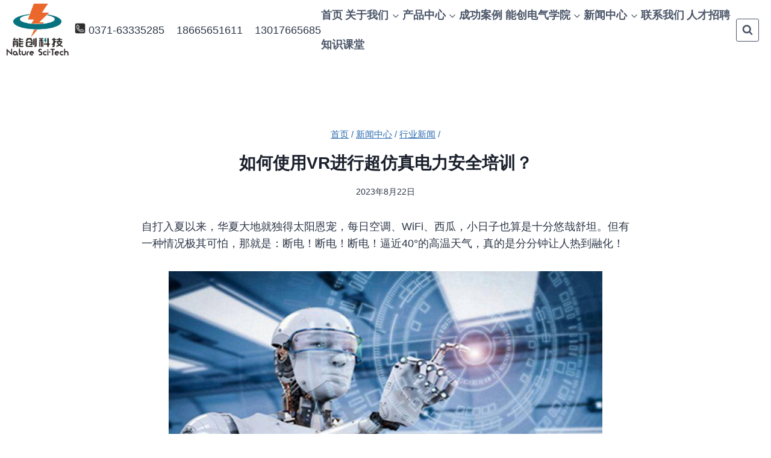

--- FILE ---
content_type: text/html; charset=UTF-8
request_url: http://www.ncxkj.com/archives/2957
body_size: 21578
content:
<!doctype html>
<html lang="zh-Hans" class="no-js" itemtype="https://schema.org/Blog" itemscope>
<head>
	<meta charset="UTF-8">
	<meta name="viewport" content="width=device-width, initial-scale=1, minimum-scale=1">
	<title>如何使用VR进行超仿真电力安全培训？ &#8211; Nature Sci·Tech</title>
<meta name='robots' content='max-image-preview:large' />
<link rel='dns-prefetch' href='//www.ncxkj.com' />
<link rel="alternate" type="application/rss+xml" title="Nature Sci·Tech &raquo; Feed" href="http://www.ncxkj.com/feed" />
<link rel="alternate" type="application/rss+xml" title="Nature Sci·Tech &raquo; 评论 Feed" href="http://www.ncxkj.com/comments/feed" />
			<script>document.documentElement.classList.remove( 'no-js' );</script>
			<link rel="alternate" type="application/rss+xml" title="Nature Sci·Tech &raquo; 如何使用VR进行超仿真电力安全培训？ 评论 Feed" href="http://www.ncxkj.com/archives/2957/feed" />
<link rel="alternate" title="oEmbed (JSON)" type="application/json+oembed" href="http://www.ncxkj.com/wp-json/oembed/1.0/embed?url=http%3A%2F%2Fwww.ncxkj.com%2Farchives%2F2957" />
<link rel="alternate" title="oEmbed (XML)" type="text/xml+oembed" href="http://www.ncxkj.com/wp-json/oembed/1.0/embed?url=http%3A%2F%2Fwww.ncxkj.com%2Farchives%2F2957&#038;format=xml" />
<style id='wp-img-auto-sizes-contain-inline-css'>
img:is([sizes=auto i],[sizes^="auto," i]){contain-intrinsic-size:3000px 1500px}
/*# sourceURL=wp-img-auto-sizes-contain-inline-css */
</style>
<style id='wp-emoji-styles-inline-css'>

	img.wp-smiley, img.emoji {
		display: inline !important;
		border: none !important;
		box-shadow: none !important;
		height: 1em !important;
		width: 1em !important;
		margin: 0 0.07em !important;
		vertical-align: -0.1em !important;
		background: none !important;
		padding: 0 !important;
	}
/*# sourceURL=wp-emoji-styles-inline-css */
</style>
<style id='wp-block-library-inline-css'>
:root{--wp-block-synced-color:#7a00df;--wp-block-synced-color--rgb:122,0,223;--wp-bound-block-color:var(--wp-block-synced-color);--wp-editor-canvas-background:#ddd;--wp-admin-theme-color:#007cba;--wp-admin-theme-color--rgb:0,124,186;--wp-admin-theme-color-darker-10:#006ba1;--wp-admin-theme-color-darker-10--rgb:0,107,160.5;--wp-admin-theme-color-darker-20:#005a87;--wp-admin-theme-color-darker-20--rgb:0,90,135;--wp-admin-border-width-focus:2px}@media (min-resolution:192dpi){:root{--wp-admin-border-width-focus:1.5px}}.wp-element-button{cursor:pointer}:root .has-very-light-gray-background-color{background-color:#eee}:root .has-very-dark-gray-background-color{background-color:#313131}:root .has-very-light-gray-color{color:#eee}:root .has-very-dark-gray-color{color:#313131}:root .has-vivid-green-cyan-to-vivid-cyan-blue-gradient-background{background:linear-gradient(135deg,#00d084,#0693e3)}:root .has-purple-crush-gradient-background{background:linear-gradient(135deg,#34e2e4,#4721fb 50%,#ab1dfe)}:root .has-hazy-dawn-gradient-background{background:linear-gradient(135deg,#faaca8,#dad0ec)}:root .has-subdued-olive-gradient-background{background:linear-gradient(135deg,#fafae1,#67a671)}:root .has-atomic-cream-gradient-background{background:linear-gradient(135deg,#fdd79a,#004a59)}:root .has-nightshade-gradient-background{background:linear-gradient(135deg,#330968,#31cdcf)}:root .has-midnight-gradient-background{background:linear-gradient(135deg,#020381,#2874fc)}:root{--wp--preset--font-size--normal:16px;--wp--preset--font-size--huge:42px}.has-regular-font-size{font-size:1em}.has-larger-font-size{font-size:2.625em}.has-normal-font-size{font-size:var(--wp--preset--font-size--normal)}.has-huge-font-size{font-size:var(--wp--preset--font-size--huge)}.has-text-align-center{text-align:center}.has-text-align-left{text-align:left}.has-text-align-right{text-align:right}.has-fit-text{white-space:nowrap!important}#end-resizable-editor-section{display:none}.aligncenter{clear:both}.items-justified-left{justify-content:flex-start}.items-justified-center{justify-content:center}.items-justified-right{justify-content:flex-end}.items-justified-space-between{justify-content:space-between}.screen-reader-text{border:0;clip-path:inset(50%);height:1px;margin:-1px;overflow:hidden;padding:0;position:absolute;width:1px;word-wrap:normal!important}.screen-reader-text:focus{background-color:#ddd;clip-path:none;color:#444;display:block;font-size:1em;height:auto;left:5px;line-height:normal;padding:15px 23px 14px;text-decoration:none;top:5px;width:auto;z-index:100000}html :where(.has-border-color){border-style:solid}html :where([style*=border-top-color]){border-top-style:solid}html :where([style*=border-right-color]){border-right-style:solid}html :where([style*=border-bottom-color]){border-bottom-style:solid}html :where([style*=border-left-color]){border-left-style:solid}html :where([style*=border-width]){border-style:solid}html :where([style*=border-top-width]){border-top-style:solid}html :where([style*=border-right-width]){border-right-style:solid}html :where([style*=border-bottom-width]){border-bottom-style:solid}html :where([style*=border-left-width]){border-left-style:solid}html :where(img[class*=wp-image-]){height:auto;max-width:100%}:where(figure){margin:0 0 1em}html :where(.is-position-sticky){--wp-admin--admin-bar--position-offset:var(--wp-admin--admin-bar--height,0px)}@media screen and (max-width:600px){html :where(.is-position-sticky){--wp-admin--admin-bar--position-offset:0px}}

/*# sourceURL=wp-block-library-inline-css */
</style><style id='wp-block-image-inline-css'>
.wp-block-image>a,.wp-block-image>figure>a{display:inline-block}.wp-block-image img{box-sizing:border-box;height:auto;max-width:100%;vertical-align:bottom}@media not (prefers-reduced-motion){.wp-block-image img.hide{visibility:hidden}.wp-block-image img.show{animation:show-content-image .4s}}.wp-block-image[style*=border-radius] img,.wp-block-image[style*=border-radius]>a{border-radius:inherit}.wp-block-image.has-custom-border img{box-sizing:border-box}.wp-block-image.aligncenter{text-align:center}.wp-block-image.alignfull>a,.wp-block-image.alignwide>a{width:100%}.wp-block-image.alignfull img,.wp-block-image.alignwide img{height:auto;width:100%}.wp-block-image .aligncenter,.wp-block-image .alignleft,.wp-block-image .alignright,.wp-block-image.aligncenter,.wp-block-image.alignleft,.wp-block-image.alignright{display:table}.wp-block-image .aligncenter>figcaption,.wp-block-image .alignleft>figcaption,.wp-block-image .alignright>figcaption,.wp-block-image.aligncenter>figcaption,.wp-block-image.alignleft>figcaption,.wp-block-image.alignright>figcaption{caption-side:bottom;display:table-caption}.wp-block-image .alignleft{float:left;margin:.5em 1em .5em 0}.wp-block-image .alignright{float:right;margin:.5em 0 .5em 1em}.wp-block-image .aligncenter{margin-left:auto;margin-right:auto}.wp-block-image :where(figcaption){margin-bottom:1em;margin-top:.5em}.wp-block-image.is-style-circle-mask img{border-radius:9999px}@supports ((-webkit-mask-image:none) or (mask-image:none)) or (-webkit-mask-image:none){.wp-block-image.is-style-circle-mask img{border-radius:0;-webkit-mask-image:url('data:image/svg+xml;utf8,<svg viewBox="0 0 100 100" xmlns="http://www.w3.org/2000/svg"><circle cx="50" cy="50" r="50"/></svg>');mask-image:url('data:image/svg+xml;utf8,<svg viewBox="0 0 100 100" xmlns="http://www.w3.org/2000/svg"><circle cx="50" cy="50" r="50"/></svg>');mask-mode:alpha;-webkit-mask-position:center;mask-position:center;-webkit-mask-repeat:no-repeat;mask-repeat:no-repeat;-webkit-mask-size:contain;mask-size:contain}}:root :where(.wp-block-image.is-style-rounded img,.wp-block-image .is-style-rounded img){border-radius:9999px}.wp-block-image figure{margin:0}.wp-lightbox-container{display:flex;flex-direction:column;position:relative}.wp-lightbox-container img{cursor:zoom-in}.wp-lightbox-container img:hover+button{opacity:1}.wp-lightbox-container button{align-items:center;backdrop-filter:blur(16px) saturate(180%);background-color:#5a5a5a40;border:none;border-radius:4px;cursor:zoom-in;display:flex;height:20px;justify-content:center;opacity:0;padding:0;position:absolute;right:16px;text-align:center;top:16px;width:20px;z-index:100}@media not (prefers-reduced-motion){.wp-lightbox-container button{transition:opacity .2s ease}}.wp-lightbox-container button:focus-visible{outline:3px auto #5a5a5a40;outline:3px auto -webkit-focus-ring-color;outline-offset:3px}.wp-lightbox-container button:hover{cursor:pointer;opacity:1}.wp-lightbox-container button:focus{opacity:1}.wp-lightbox-container button:focus,.wp-lightbox-container button:hover,.wp-lightbox-container button:not(:hover):not(:active):not(.has-background){background-color:#5a5a5a40;border:none}.wp-lightbox-overlay{box-sizing:border-box;cursor:zoom-out;height:100vh;left:0;overflow:hidden;position:fixed;top:0;visibility:hidden;width:100%;z-index:100000}.wp-lightbox-overlay .close-button{align-items:center;cursor:pointer;display:flex;justify-content:center;min-height:40px;min-width:40px;padding:0;position:absolute;right:calc(env(safe-area-inset-right) + 16px);top:calc(env(safe-area-inset-top) + 16px);z-index:5000000}.wp-lightbox-overlay .close-button:focus,.wp-lightbox-overlay .close-button:hover,.wp-lightbox-overlay .close-button:not(:hover):not(:active):not(.has-background){background:none;border:none}.wp-lightbox-overlay .lightbox-image-container{height:var(--wp--lightbox-container-height);left:50%;overflow:hidden;position:absolute;top:50%;transform:translate(-50%,-50%);transform-origin:top left;width:var(--wp--lightbox-container-width);z-index:9999999999}.wp-lightbox-overlay .wp-block-image{align-items:center;box-sizing:border-box;display:flex;height:100%;justify-content:center;margin:0;position:relative;transform-origin:0 0;width:100%;z-index:3000000}.wp-lightbox-overlay .wp-block-image img{height:var(--wp--lightbox-image-height);min-height:var(--wp--lightbox-image-height);min-width:var(--wp--lightbox-image-width);width:var(--wp--lightbox-image-width)}.wp-lightbox-overlay .wp-block-image figcaption{display:none}.wp-lightbox-overlay button{background:none;border:none}.wp-lightbox-overlay .scrim{background-color:#fff;height:100%;opacity:.9;position:absolute;width:100%;z-index:2000000}.wp-lightbox-overlay.active{visibility:visible}@media not (prefers-reduced-motion){.wp-lightbox-overlay.active{animation:turn-on-visibility .25s both}.wp-lightbox-overlay.active img{animation:turn-on-visibility .35s both}.wp-lightbox-overlay.show-closing-animation:not(.active){animation:turn-off-visibility .35s both}.wp-lightbox-overlay.show-closing-animation:not(.active) img{animation:turn-off-visibility .25s both}.wp-lightbox-overlay.zoom.active{animation:none;opacity:1;visibility:visible}.wp-lightbox-overlay.zoom.active .lightbox-image-container{animation:lightbox-zoom-in .4s}.wp-lightbox-overlay.zoom.active .lightbox-image-container img{animation:none}.wp-lightbox-overlay.zoom.active .scrim{animation:turn-on-visibility .4s forwards}.wp-lightbox-overlay.zoom.show-closing-animation:not(.active){animation:none}.wp-lightbox-overlay.zoom.show-closing-animation:not(.active) .lightbox-image-container{animation:lightbox-zoom-out .4s}.wp-lightbox-overlay.zoom.show-closing-animation:not(.active) .lightbox-image-container img{animation:none}.wp-lightbox-overlay.zoom.show-closing-animation:not(.active) .scrim{animation:turn-off-visibility .4s forwards}}@keyframes show-content-image{0%{visibility:hidden}99%{visibility:hidden}to{visibility:visible}}@keyframes turn-on-visibility{0%{opacity:0}to{opacity:1}}@keyframes turn-off-visibility{0%{opacity:1;visibility:visible}99%{opacity:0;visibility:visible}to{opacity:0;visibility:hidden}}@keyframes lightbox-zoom-in{0%{transform:translate(calc((-100vw + var(--wp--lightbox-scrollbar-width))/2 + var(--wp--lightbox-initial-left-position)),calc(-50vh + var(--wp--lightbox-initial-top-position))) scale(var(--wp--lightbox-scale))}to{transform:translate(-50%,-50%) scale(1)}}@keyframes lightbox-zoom-out{0%{transform:translate(-50%,-50%) scale(1);visibility:visible}99%{visibility:visible}to{transform:translate(calc((-100vw + var(--wp--lightbox-scrollbar-width))/2 + var(--wp--lightbox-initial-left-position)),calc(-50vh + var(--wp--lightbox-initial-top-position))) scale(var(--wp--lightbox-scale));visibility:hidden}}
/*# sourceURL=http://www.ncxkj.com/wp-includes/blocks/image/style.min.css */
</style>
<style id='wp-block-paragraph-inline-css'>
.is-small-text{font-size:.875em}.is-regular-text{font-size:1em}.is-large-text{font-size:2.25em}.is-larger-text{font-size:3em}.has-drop-cap:not(:focus):first-letter{float:left;font-size:8.4em;font-style:normal;font-weight:100;line-height:.68;margin:.05em .1em 0 0;text-transform:uppercase}body.rtl .has-drop-cap:not(:focus):first-letter{float:none;margin-left:.1em}p.has-drop-cap.has-background{overflow:hidden}:root :where(p.has-background){padding:1.25em 2.375em}:where(p.has-text-color:not(.has-link-color)) a{color:inherit}p.has-text-align-left[style*="writing-mode:vertical-lr"],p.has-text-align-right[style*="writing-mode:vertical-rl"]{rotate:180deg}
/*# sourceURL=http://www.ncxkj.com/wp-includes/blocks/paragraph/style.min.css */
</style>
<style id='global-styles-inline-css'>
:root{--wp--preset--aspect-ratio--square: 1;--wp--preset--aspect-ratio--4-3: 4/3;--wp--preset--aspect-ratio--3-4: 3/4;--wp--preset--aspect-ratio--3-2: 3/2;--wp--preset--aspect-ratio--2-3: 2/3;--wp--preset--aspect-ratio--16-9: 16/9;--wp--preset--aspect-ratio--9-16: 9/16;--wp--preset--color--black: #000000;--wp--preset--color--cyan-bluish-gray: #abb8c3;--wp--preset--color--white: #ffffff;--wp--preset--color--pale-pink: #f78da7;--wp--preset--color--vivid-red: #cf2e2e;--wp--preset--color--luminous-vivid-orange: #ff6900;--wp--preset--color--luminous-vivid-amber: #fcb900;--wp--preset--color--light-green-cyan: #7bdcb5;--wp--preset--color--vivid-green-cyan: #00d084;--wp--preset--color--pale-cyan-blue: #8ed1fc;--wp--preset--color--vivid-cyan-blue: #0693e3;--wp--preset--color--vivid-purple: #9b51e0;--wp--preset--color--theme-palette-1: #5e5e5e;--wp--preset--color--theme-palette-2: #2B6CB0;--wp--preset--color--theme-palette-3: #1A202C;--wp--preset--color--theme-palette-4: #2D3748;--wp--preset--color--theme-palette-5: #4A5568;--wp--preset--color--theme-palette-6: #718096;--wp--preset--color--theme-palette-7: #EDF2F7;--wp--preset--color--theme-palette-8: #F7FAFC;--wp--preset--color--theme-palette-9: #FFFFFF;--wp--preset--gradient--vivid-cyan-blue-to-vivid-purple: linear-gradient(135deg,rgb(6,147,227) 0%,rgb(155,81,224) 100%);--wp--preset--gradient--light-green-cyan-to-vivid-green-cyan: linear-gradient(135deg,rgb(122,220,180) 0%,rgb(0,208,130) 100%);--wp--preset--gradient--luminous-vivid-amber-to-luminous-vivid-orange: linear-gradient(135deg,rgb(252,185,0) 0%,rgb(255,105,0) 100%);--wp--preset--gradient--luminous-vivid-orange-to-vivid-red: linear-gradient(135deg,rgb(255,105,0) 0%,rgb(207,46,46) 100%);--wp--preset--gradient--very-light-gray-to-cyan-bluish-gray: linear-gradient(135deg,rgb(238,238,238) 0%,rgb(169,184,195) 100%);--wp--preset--gradient--cool-to-warm-spectrum: linear-gradient(135deg,rgb(74,234,220) 0%,rgb(151,120,209) 20%,rgb(207,42,186) 40%,rgb(238,44,130) 60%,rgb(251,105,98) 80%,rgb(254,248,76) 100%);--wp--preset--gradient--blush-light-purple: linear-gradient(135deg,rgb(255,206,236) 0%,rgb(152,150,240) 100%);--wp--preset--gradient--blush-bordeaux: linear-gradient(135deg,rgb(254,205,165) 0%,rgb(254,45,45) 50%,rgb(107,0,62) 100%);--wp--preset--gradient--luminous-dusk: linear-gradient(135deg,rgb(255,203,112) 0%,rgb(199,81,192) 50%,rgb(65,88,208) 100%);--wp--preset--gradient--pale-ocean: linear-gradient(135deg,rgb(255,245,203) 0%,rgb(182,227,212) 50%,rgb(51,167,181) 100%);--wp--preset--gradient--electric-grass: linear-gradient(135deg,rgb(202,248,128) 0%,rgb(113,206,126) 100%);--wp--preset--gradient--midnight: linear-gradient(135deg,rgb(2,3,129) 0%,rgb(40,116,252) 100%);--wp--preset--font-size--small: 14px;--wp--preset--font-size--medium: 24px;--wp--preset--font-size--large: 32px;--wp--preset--font-size--x-large: 42px;--wp--preset--font-size--larger: 40px;--wp--preset--spacing--20: 0.44rem;--wp--preset--spacing--30: 0.67rem;--wp--preset--spacing--40: 1rem;--wp--preset--spacing--50: 1.5rem;--wp--preset--spacing--60: 2.25rem;--wp--preset--spacing--70: 3.38rem;--wp--preset--spacing--80: 5.06rem;--wp--preset--shadow--natural: 6px 6px 9px rgba(0, 0, 0, 0.2);--wp--preset--shadow--deep: 12px 12px 50px rgba(0, 0, 0, 0.4);--wp--preset--shadow--sharp: 6px 6px 0px rgba(0, 0, 0, 0.2);--wp--preset--shadow--outlined: 6px 6px 0px -3px rgb(255, 255, 255), 6px 6px rgb(0, 0, 0);--wp--preset--shadow--crisp: 6px 6px 0px rgb(0, 0, 0);}:where(.is-layout-flex){gap: 0.5em;}:where(.is-layout-grid){gap: 0.5em;}body .is-layout-flex{display: flex;}.is-layout-flex{flex-wrap: wrap;align-items: center;}.is-layout-flex > :is(*, div){margin: 0;}body .is-layout-grid{display: grid;}.is-layout-grid > :is(*, div){margin: 0;}:where(.wp-block-columns.is-layout-flex){gap: 2em;}:where(.wp-block-columns.is-layout-grid){gap: 2em;}:where(.wp-block-post-template.is-layout-flex){gap: 1.25em;}:where(.wp-block-post-template.is-layout-grid){gap: 1.25em;}.has-black-color{color: var(--wp--preset--color--black) !important;}.has-cyan-bluish-gray-color{color: var(--wp--preset--color--cyan-bluish-gray) !important;}.has-white-color{color: var(--wp--preset--color--white) !important;}.has-pale-pink-color{color: var(--wp--preset--color--pale-pink) !important;}.has-vivid-red-color{color: var(--wp--preset--color--vivid-red) !important;}.has-luminous-vivid-orange-color{color: var(--wp--preset--color--luminous-vivid-orange) !important;}.has-luminous-vivid-amber-color{color: var(--wp--preset--color--luminous-vivid-amber) !important;}.has-light-green-cyan-color{color: var(--wp--preset--color--light-green-cyan) !important;}.has-vivid-green-cyan-color{color: var(--wp--preset--color--vivid-green-cyan) !important;}.has-pale-cyan-blue-color{color: var(--wp--preset--color--pale-cyan-blue) !important;}.has-vivid-cyan-blue-color{color: var(--wp--preset--color--vivid-cyan-blue) !important;}.has-vivid-purple-color{color: var(--wp--preset--color--vivid-purple) !important;}.has-black-background-color{background-color: var(--wp--preset--color--black) !important;}.has-cyan-bluish-gray-background-color{background-color: var(--wp--preset--color--cyan-bluish-gray) !important;}.has-white-background-color{background-color: var(--wp--preset--color--white) !important;}.has-pale-pink-background-color{background-color: var(--wp--preset--color--pale-pink) !important;}.has-vivid-red-background-color{background-color: var(--wp--preset--color--vivid-red) !important;}.has-luminous-vivid-orange-background-color{background-color: var(--wp--preset--color--luminous-vivid-orange) !important;}.has-luminous-vivid-amber-background-color{background-color: var(--wp--preset--color--luminous-vivid-amber) !important;}.has-light-green-cyan-background-color{background-color: var(--wp--preset--color--light-green-cyan) !important;}.has-vivid-green-cyan-background-color{background-color: var(--wp--preset--color--vivid-green-cyan) !important;}.has-pale-cyan-blue-background-color{background-color: var(--wp--preset--color--pale-cyan-blue) !important;}.has-vivid-cyan-blue-background-color{background-color: var(--wp--preset--color--vivid-cyan-blue) !important;}.has-vivid-purple-background-color{background-color: var(--wp--preset--color--vivid-purple) !important;}.has-black-border-color{border-color: var(--wp--preset--color--black) !important;}.has-cyan-bluish-gray-border-color{border-color: var(--wp--preset--color--cyan-bluish-gray) !important;}.has-white-border-color{border-color: var(--wp--preset--color--white) !important;}.has-pale-pink-border-color{border-color: var(--wp--preset--color--pale-pink) !important;}.has-vivid-red-border-color{border-color: var(--wp--preset--color--vivid-red) !important;}.has-luminous-vivid-orange-border-color{border-color: var(--wp--preset--color--luminous-vivid-orange) !important;}.has-luminous-vivid-amber-border-color{border-color: var(--wp--preset--color--luminous-vivid-amber) !important;}.has-light-green-cyan-border-color{border-color: var(--wp--preset--color--light-green-cyan) !important;}.has-vivid-green-cyan-border-color{border-color: var(--wp--preset--color--vivid-green-cyan) !important;}.has-pale-cyan-blue-border-color{border-color: var(--wp--preset--color--pale-cyan-blue) !important;}.has-vivid-cyan-blue-border-color{border-color: var(--wp--preset--color--vivid-cyan-blue) !important;}.has-vivid-purple-border-color{border-color: var(--wp--preset--color--vivid-purple) !important;}.has-vivid-cyan-blue-to-vivid-purple-gradient-background{background: var(--wp--preset--gradient--vivid-cyan-blue-to-vivid-purple) !important;}.has-light-green-cyan-to-vivid-green-cyan-gradient-background{background: var(--wp--preset--gradient--light-green-cyan-to-vivid-green-cyan) !important;}.has-luminous-vivid-amber-to-luminous-vivid-orange-gradient-background{background: var(--wp--preset--gradient--luminous-vivid-amber-to-luminous-vivid-orange) !important;}.has-luminous-vivid-orange-to-vivid-red-gradient-background{background: var(--wp--preset--gradient--luminous-vivid-orange-to-vivid-red) !important;}.has-very-light-gray-to-cyan-bluish-gray-gradient-background{background: var(--wp--preset--gradient--very-light-gray-to-cyan-bluish-gray) !important;}.has-cool-to-warm-spectrum-gradient-background{background: var(--wp--preset--gradient--cool-to-warm-spectrum) !important;}.has-blush-light-purple-gradient-background{background: var(--wp--preset--gradient--blush-light-purple) !important;}.has-blush-bordeaux-gradient-background{background: var(--wp--preset--gradient--blush-bordeaux) !important;}.has-luminous-dusk-gradient-background{background: var(--wp--preset--gradient--luminous-dusk) !important;}.has-pale-ocean-gradient-background{background: var(--wp--preset--gradient--pale-ocean) !important;}.has-electric-grass-gradient-background{background: var(--wp--preset--gradient--electric-grass) !important;}.has-midnight-gradient-background{background: var(--wp--preset--gradient--midnight) !important;}.has-small-font-size{font-size: var(--wp--preset--font-size--small) !important;}.has-medium-font-size{font-size: var(--wp--preset--font-size--medium) !important;}.has-large-font-size{font-size: var(--wp--preset--font-size--large) !important;}.has-x-large-font-size{font-size: var(--wp--preset--font-size--x-large) !important;}
/*# sourceURL=global-styles-inline-css */
</style>

<style id='classic-theme-styles-inline-css'>
/*! This file is auto-generated */
.wp-block-button__link{color:#fff;background-color:#32373c;border-radius:9999px;box-shadow:none;text-decoration:none;padding:calc(.667em + 2px) calc(1.333em + 2px);font-size:1.125em}.wp-block-file__button{background:#32373c;color:#fff;text-decoration:none}
/*# sourceURL=/wp-includes/css/classic-themes.min.css */
</style>
<link rel='stylesheet' id='kadence-global-css' href='http://www.ncxkj.com/wp-content/themes/kadence/assets/css/global.min.css?ver=1.1.42' media='all' />
<style id='kadence-global-inline-css'>
/* Kadence Base CSS */
:root{--global-palette1:#5e5e5e;--global-palette2:#2B6CB0;--global-palette3:#1A202C;--global-palette4:#2D3748;--global-palette5:#4A5568;--global-palette6:#718096;--global-palette7:#EDF2F7;--global-palette8:#F7FAFC;--global-palette9:#FFFFFF;--global-palette9rgb:255, 255, 255;--global-palette-highlight:var(--global-palette4);--global-palette-highlight-alt:var(--global-palette2);--global-palette-highlight-alt2:var(--global-palette9);--global-palette-btn-bg:var(--global-palette1);--global-palette-btn-bg-hover:var(--global-palette7);--global-palette-btn:var(--global-palette9);--global-palette-btn-hover:var(--global-palette1);--global-body-font-family:-apple-system,BlinkMacSystemFont,"Segoe UI",Roboto,Oxygen-Sans,Ubuntu,Cantarell,"Helvetica Neue",sans-serif, "Apple Color Emoji", "Segoe UI Emoji", "Segoe UI Symbol";--global-heading-font-family:inherit;--global-primary-nav-font-family:inherit;--global-fallback-font:sans-serif;--global-display-fallback-font:sans-serif;--global-content-width:1290px;--global-content-narrow-width:842px;--global-content-edge-padding:1rem;--global-content-boxed-padding:0rem;--global-calc-content-width:calc(1290px - var(--global-content-edge-padding) - var(--global-content-edge-padding) );--wp--style--global--content-size:var(--global-calc-content-width);}.wp-site-blocks{--global-vw:calc( 100vw - ( 0.5 * var(--scrollbar-offset)));}:root .has-theme-palette-1-background-color{background-color:var(--global-palette1);}:root .has-theme-palette-1-color{color:var(--global-palette1);}:root .has-theme-palette-2-background-color{background-color:var(--global-palette2);}:root .has-theme-palette-2-color{color:var(--global-palette2);}:root .has-theme-palette-3-background-color{background-color:var(--global-palette3);}:root .has-theme-palette-3-color{color:var(--global-palette3);}:root .has-theme-palette-4-background-color{background-color:var(--global-palette4);}:root .has-theme-palette-4-color{color:var(--global-palette4);}:root .has-theme-palette-5-background-color{background-color:var(--global-palette5);}:root .has-theme-palette-5-color{color:var(--global-palette5);}:root .has-theme-palette-6-background-color{background-color:var(--global-palette6);}:root .has-theme-palette-6-color{color:var(--global-palette6);}:root .has-theme-palette-7-background-color{background-color:var(--global-palette7);}:root .has-theme-palette-7-color{color:var(--global-palette7);}:root .has-theme-palette-8-background-color{background-color:var(--global-palette8);}:root .has-theme-palette-8-color{color:var(--global-palette8);}:root .has-theme-palette-9-background-color{background-color:var(--global-palette9);}:root .has-theme-palette-9-color{color:var(--global-palette9);}:root .has-theme-palette1-background-color{background-color:var(--global-palette1);}:root .has-theme-palette1-color{color:var(--global-palette1);}:root .has-theme-palette2-background-color{background-color:var(--global-palette2);}:root .has-theme-palette2-color{color:var(--global-palette2);}:root .has-theme-palette3-background-color{background-color:var(--global-palette3);}:root .has-theme-palette3-color{color:var(--global-palette3);}:root .has-theme-palette4-background-color{background-color:var(--global-palette4);}:root .has-theme-palette4-color{color:var(--global-palette4);}:root .has-theme-palette5-background-color{background-color:var(--global-palette5);}:root .has-theme-palette5-color{color:var(--global-palette5);}:root .has-theme-palette6-background-color{background-color:var(--global-palette6);}:root .has-theme-palette6-color{color:var(--global-palette6);}:root .has-theme-palette7-background-color{background-color:var(--global-palette7);}:root .has-theme-palette7-color{color:var(--global-palette7);}:root .has-theme-palette8-background-color{background-color:var(--global-palette8);}:root .has-theme-palette8-color{color:var(--global-palette8);}:root .has-theme-palette9-background-color{background-color:var(--global-palette9);}:root .has-theme-palette9-color{color:var(--global-palette9);}body{background:var(--global-palette9);-webkit-font-smoothing:antialiased;-moz-osx-font-smoothing:grayscale;}body, input, select, optgroup, textarea{font-style:normal;font-weight:400;font-size:18px;line-height:1.6;font-family:var(--global-body-font-family);color:var(--global-palette4);}.content-bg, body.content-style-unboxed .site{background:var(--global-palette9);}h1,h2,h3,h4,h5,h6{font-family:var(--global-heading-font-family);}h1{font-style:normal;font-weight:700;font-size:54px;line-height:1.5;letter-spacing:0.1em;color:var(--global-palette3);}h2{font-style:normal;font-weight:700;font-size:24px;line-height:1.5;color:var(--global-palette3);}h3{font-style:normal;font-weight:700;font-size:22px;line-height:1.5;color:var(--global-palette3);}h4{font-style:normal;font-weight:700;font-size:20px;line-height:1.5;color:var(--global-palette4);}h5{font-style:normal;font-weight:700;font-size:18px;line-height:1.5;color:var(--global-palette4);}h6{font-style:normal;font-weight:700;font-size:16px;line-height:1.5;color:var(--global-palette5);}.entry-hero h1{font-style:normal;}.entry-hero .kadence-breadcrumbs{max-width:1290px;}.site-container, .site-header-row-layout-contained, .site-footer-row-layout-contained, .entry-hero-layout-contained, .comments-area, .alignfull > .wp-block-cover__inner-container, .alignwide > .wp-block-cover__inner-container{max-width:var(--global-content-width);}.content-width-narrow .content-container.site-container, .content-width-narrow .hero-container.site-container{max-width:var(--global-content-narrow-width);}@media all and (min-width: 1520px){.wp-site-blocks .content-container  .alignwide{margin-left:-115px;margin-right:-115px;width:unset;max-width:unset;}}@media all and (min-width: 1102px){.content-width-narrow .wp-site-blocks .content-container .alignwide{margin-left:-130px;margin-right:-130px;width:unset;max-width:unset;}}.content-style-boxed .wp-site-blocks .entry-content .alignwide{margin-left:calc( -1 * var( --global-content-boxed-padding ) );margin-right:calc( -1 * var( --global-content-boxed-padding ) );}.content-area{margin-top:7rem;margin-bottom:7rem;}@media all and (max-width: 1024px){.content-area{margin-top:3rem;margin-bottom:3rem;}}@media all and (max-width: 767px){.content-area{margin-top:2rem;margin-bottom:2rem;}}@media all and (max-width: 1024px){:root{--global-content-boxed-padding:2rem;}}@media all and (max-width: 767px){:root{--global-content-boxed-padding:0rem;}}.entry-content-wrap{padding:0rem;}@media all and (max-width: 1024px){.entry-content-wrap{padding:2rem;}}@media all and (max-width: 767px){.entry-content-wrap{padding:0rem;}}.entry.single-entry{box-shadow:0px 15px 15px -10px rgba(0,0,0,0.05);}.entry.loop-entry{box-shadow:0px 15px 15px -10px var(--global-palette5);}.loop-entry .entry-content-wrap{padding:2rem;}@media all and (max-width: 1024px){.loop-entry .entry-content-wrap{padding:2rem;}}@media all and (max-width: 767px){.loop-entry .entry-content-wrap{padding:1.5rem;}}.primary-sidebar.widget-area .widget{margin-bottom:1.5em;color:var(--global-palette4);}.primary-sidebar.widget-area .widget-title{font-weight:700;font-size:20px;line-height:1.5;color:var(--global-palette3);}button, .button, .wp-block-button__link, input[type="button"], input[type="reset"], input[type="submit"], .fl-button, .elementor-button-wrapper .elementor-button{box-shadow:0px 0px 0px -7px rgba(0,0,0,0);}button:hover, button:focus, button:active, .button:hover, .button:focus, .button:active, .wp-block-button__link:hover, .wp-block-button__link:focus, .wp-block-button__link:active, input[type="button"]:hover, input[type="button"]:focus, input[type="button"]:active, input[type="reset"]:hover, input[type="reset"]:focus, input[type="reset"]:active, input[type="submit"]:hover, input[type="submit"]:focus, input[type="submit"]:active, .elementor-button-wrapper .elementor-button:hover, .elementor-button-wrapper .elementor-button:focus, .elementor-button-wrapper .elementor-button:active{box-shadow:0px 15px 25px -7px rgba(0,0,0,0.1);}@media all and (min-width: 1025px){.transparent-header .entry-hero .entry-hero-container-inner{padding-top:0px;}}@media all and (max-width: 1024px){.mobile-transparent-header .entry-hero .entry-hero-container-inner{padding-top:80px;}}@media all and (max-width: 767px){.mobile-transparent-header .entry-hero .entry-hero-container-inner{padding-top:80px;}}.wp-site-blocks .entry-hero-container-inner{background:var(--global-palette9);}#colophon{background:#5e5e5e;}.site-middle-footer-inner-wrap{padding-top:30px;padding-bottom:30px;grid-column-gap:30px;grid-row-gap:30px;}.site-middle-footer-inner-wrap .widget{margin-bottom:30px;}.site-middle-footer-inner-wrap .site-footer-section:not(:last-child):after{right:calc(-30px / 2);}.site-top-footer-wrap .site-footer-row-container-inner{font-style:normal;color:var(--global-palette9);}.site-footer .site-top-footer-wrap a:not(.button):not(.wp-block-button__link):not(.wp-element-button){color:var(--global-palette9);}.site-footer .site-top-footer-wrap a:not(.button):not(.wp-block-button__link):not(.wp-element-button):hover{color:var(--global-palette5);}.site-top-footer-inner-wrap{padding-top:0px;padding-bottom:0px;grid-column-gap:0px;grid-row-gap:0px;}.site-top-footer-inner-wrap .widget{margin-bottom:0px;}.site-top-footer-inner-wrap .widget-area .widget-title{font-style:normal;color:var(--global-palette9);}.site-top-footer-inner-wrap .site-footer-section:not(:last-child):after{right:calc(-0px / 2);}.site-bottom-footer-wrap .site-footer-row-container-inner{font-style:normal;color:var(--global-palette9);}.site-footer .site-bottom-footer-wrap a:where(:not(.button):not(.wp-block-button__link):not(.wp-element-button)){color:var(--global-palette9);}.site-footer .site-bottom-footer-wrap a:where(:not(.button):not(.wp-block-button__link):not(.wp-element-button)):hover{color:var(--global-palette6);}.site-bottom-footer-inner-wrap{padding-top:30px;padding-bottom:10px;grid-column-gap:0px;}.site-bottom-footer-inner-wrap .widget{margin-bottom:0px;}.site-bottom-footer-inner-wrap .widget-area .widget-title{font-style:normal;color:var(--global-palette9);}.site-bottom-footer-inner-wrap .site-footer-section:not(:last-child):after{right:calc(-0px / 2);}.footer-social-wrap .footer-social-inner-wrap{font-size:1em;gap:0.3em;}.site-footer .site-footer-wrap .site-footer-section .footer-social-wrap .footer-social-inner-wrap .social-button{border:2px none transparent;border-radius:3px;}#colophon .footer-html{font-style:normal;font-size:14px;color:#ffffff;}#colophon .site-footer-row-container .site-footer-row .footer-html a{color:#ffffff;}#kt-scroll-up-reader, #kt-scroll-up{border-radius:0px 0px 0px 0px;color:rgba(255,255,255,0.8);background:rgba(30,144,255,0.8);bottom:30px;font-size:1.6em;padding:0.4em 0.4em 0.4em 0.4em;}#kt-scroll-up-reader.scroll-up-side-right, #kt-scroll-up.scroll-up-side-right{right:30px;}#kt-scroll-up-reader.scroll-up-side-left, #kt-scroll-up.scroll-up-side-left{left:30px;}#colophon .footer-navigation .footer-menu-container > ul > li > a{padding-left:calc(1.2em / 2);padding-right:calc(1.2em / 2);padding-top:calc(0.6em / 2);padding-bottom:calc(0.6em / 2);color:var(--global-palette5);}#colophon .footer-navigation .footer-menu-container > ul li a:hover{color:var(--global-palette-highlight);}#colophon .footer-navigation .footer-menu-container > ul li.current-menu-item > a{color:var(--global-palette3);}.entry-hero.page-hero-section .entry-header{min-height:200px;}body.single .content-bg, body.content-style-unboxed.single .site{background:var(--global-palette9);}.wp-site-blocks .post-title h1{font-style:normal;font-size:28px;letter-spacing:0em;}.post-title .entry-taxonomies, .post-title .entry-taxonomies a{font-style:normal;}.post-title .kadence-breadcrumbs{font-style:normal;color:var(--global-palette2);}.post-title .kadence-breadcrumbs a:hover{color:var(--global-palette2);}.post-hero-section .entry-hero-container-inner{background:var(--global-palette9);border-bottom:0px none transparent;}.entry-hero.post-hero-section .entry-header{min-height:200px;}.post-archive-hero-section .entry-hero-container-inner{background:var(--global-palette8);border-bottom:0px none transparent;}.post-archive-title .kadence-breadcrumbs{color:var(--global-palette2);}.post-archive-title .kadence-breadcrumbs a:hover{color:var(--global-palette2);}body.archive, body.blog{background:var(--global-palette7);}body.archive .content-bg, body.content-style-unboxed.archive .site, body.blog .content-bg, body.content-style-unboxed.blog .site{background:var(--global-palette9);}.loop-entry.type-post h2.entry-title{font-style:normal;color:var(--global-palette4);}.loop-entry.type-post .entry-taxonomies{font-style:normal;}.loop-entry.type-post .entry-taxonomies, .loop-entry.type-post .entry-taxonomies a{color:var(--global-palette5);}.loop-entry.type-post .entry-taxonomies .category-style-pill a{background:var(--global-palette5);}.loop-entry.type-post .entry-taxonomies a:hover{color:var(--global-palette2);}.loop-entry.type-post .entry-taxonomies .category-style-pill a:hover{background:var(--global-palette2);}
/* Kadence Header CSS */
@media all and (max-width: 1024px){.mobile-transparent-header #masthead{position:absolute;left:0px;right:0px;z-index:100;}.kadence-scrollbar-fixer.mobile-transparent-header #masthead{right:var(--scrollbar-offset,0);}.mobile-transparent-header #masthead, .mobile-transparent-header .site-top-header-wrap .site-header-row-container-inner, .mobile-transparent-header .site-main-header-wrap .site-header-row-container-inner, .mobile-transparent-header .site-bottom-header-wrap .site-header-row-container-inner{background:transparent;}.site-header-row-tablet-layout-fullwidth, .site-header-row-tablet-layout-standard{padding:0px;}}@media all and (min-width: 1025px){.transparent-header #masthead{position:absolute;left:0px;right:0px;z-index:100;}.transparent-header.kadence-scrollbar-fixer #masthead{right:var(--scrollbar-offset,0);}.transparent-header #masthead, .transparent-header .site-top-header-wrap .site-header-row-container-inner, .transparent-header .site-main-header-wrap .site-header-row-container-inner, .transparent-header .site-bottom-header-wrap .site-header-row-container-inner{background:transparent;}}.site-branding a.brand img{max-width:104px;}.site-branding a.brand img.svg-logo-image{width:104px;}.site-branding{padding:4px 0px 4px 10px;}@media all and (max-width: 767px){.site-branding{padding:0px 0px 0px 0px;}}#masthead, #masthead .kadence-sticky-header.item-is-fixed:not(.item-at-start):not(.site-header-row-container):not(.site-main-header-wrap), #masthead .kadence-sticky-header.item-is-fixed:not(.item-at-start) > .site-header-row-container-inner{background:var(--global-palette9);}.site-main-header-inner-wrap{min-height:80px;}.site-top-header-inner-wrap{min-height:0px;}.site-top-header-wrap .site-header-row-container-inner>.site-container{padding:0px 0px 0px 0px;}.site-bottom-header-inner-wrap{min-height:0px;}.transparent-header #wrapper #masthead{background:var(--global-palette9);}.header-navigation[class*="header-navigation-style-underline"] .header-menu-container.primary-menu-container>ul>li>a:after{width:calc( 100% - 0em);}.main-navigation .primary-menu-container > ul > li.menu-item > a{padding-left:calc(0em / 2);padding-right:calc(0em / 2);padding-top:0.6em;padding-bottom:0.6em;color:var(--global-palette5);}.main-navigation .primary-menu-container > ul > li.menu-item .dropdown-nav-special-toggle{right:calc(0em / 2);}.main-navigation .primary-menu-container > ul li.menu-item > a{font-style:normal;font-weight:600;}.main-navigation .primary-menu-container > ul > li.menu-item > a:hover{color:var(--global-palette-highlight);}.header-navigation[class*="header-navigation-style-underline"] .header-menu-container.primary-menu-container>ul>li.current-menu-ancestor>a:after{transform:scale(1, 1) translate(50%, 0);}.main-navigation .primary-menu-container > ul > li.menu-item.current-menu-item > a, .main-navigation .primary-menu-container > ul > li.menu-item.current-menu-ancestor > a{color:var(--global-palette3);}.header-navigation[class*="header-navigation-style-underline"] .header-menu-container.secondary-menu-container>ul>li>a:after{width:calc( 100% - 1.2em);}.secondary-navigation .secondary-menu-container > ul > li.menu-item > a{padding-left:calc(1.2em / 2);padding-right:calc(1.2em / 2);padding-top:0.6em;padding-bottom:0.6em;color:var(--global-palette5);}.secondary-navigation .primary-menu-container > ul > li.menu-item .dropdown-nav-special-toggle{right:calc(1.2em / 2);}.secondary-navigation .secondary-menu-container > ul > li.menu-item > a:hover{color:var(--global-palette-highlight);}.secondary-navigation .secondary-menu-container > ul > li.menu-item.current-menu-item > a{color:var(--global-palette3);}.header-navigation .header-menu-container ul ul.sub-menu, .header-navigation .header-menu-container ul ul.submenu{background:var(--global-palette8);box-shadow:0px 2px 13px 0px rgba(0,0,0,0.1);}.header-navigation .header-menu-container ul ul li.menu-item, .header-menu-container ul.menu > li.kadence-menu-mega-enabled > ul > li.menu-item > a{border-bottom:1px solid rgba(255,255,255,0.1);}.header-navigation .header-menu-container ul ul li.menu-item > a{width:170px;padding-top:1em;padding-bottom:1em;color:var(--global-palette4);font-style:normal;font-size:16px;}.header-navigation .header-menu-container ul ul li.menu-item > a:hover{color:var(--global-palette4);background:var(--global-palette8);}.header-navigation .header-menu-container ul ul li.menu-item.current-menu-item > a{color:var(--global-palette4);background:var(--global-palette8);}.mobile-toggle-open-container .menu-toggle-open{color:var(--global-palette5);padding:0.4em 0.6em 0.4em 0.6em;font-size:14px;}.mobile-toggle-open-container .menu-toggle-open.menu-toggle-style-bordered{border:1px solid currentColor;}.mobile-toggle-open-container .menu-toggle-open .menu-toggle-icon{font-size:20px;}.mobile-toggle-open-container .menu-toggle-open:hover, .mobile-toggle-open-container .menu-toggle-open:focus{color:var(--global-palette-highlight);}.mobile-navigation ul li{font-size:14px;}.mobile-navigation ul li a{padding-top:1em;padding-bottom:1em;}.mobile-navigation ul li > a, .mobile-navigation ul li.menu-item-has-children > .drawer-nav-drop-wrap{color:var(--global-palette8);}.mobile-navigation ul li.current-menu-item > a, .mobile-navigation ul li.current-menu-item.menu-item-has-children > .drawer-nav-drop-wrap{color:var(--global-palette-highlight);}.mobile-navigation ul li.menu-item-has-children .drawer-nav-drop-wrap, .mobile-navigation ul li:not(.menu-item-has-children) a{border-bottom:1px solid rgba(255,255,255,0.1);}.mobile-navigation:not(.drawer-navigation-parent-toggle-true) ul li.menu-item-has-children .drawer-nav-drop-wrap button{border-left:1px solid rgba(255,255,255,0.1);}#mobile-drawer .drawer-header .drawer-toggle{padding:0.6em 0.15em 0.6em 0.15em;font-size:24px;}#main-header .header-button{border:2px none transparent;box-shadow:0px 0px 0px -7px rgba(0,0,0,0);}#main-header .header-button:hover{box-shadow:0px 15px 25px -7px rgba(0,0,0,0.1);}.header-social-wrap .header-social-inner-wrap{font-size:1em;gap:0em;}.header-social-wrap .header-social-inner-wrap .social-button{color:var(--global-palette4);border:2px none transparent;border-radius:3px;}.header-social-wrap .header-social-inner-wrap .social-button:hover{color:var(--global-palette4);}.header-social-wrap .social-button .social-label{font-style:normal;font-weight:600;}.header-mobile-social-wrap .header-mobile-social-inner-wrap{font-size:1em;gap:0.3em;}.header-mobile-social-wrap .header-mobile-social-inner-wrap .social-button{border:2px none transparent;border-radius:3px;}.search-toggle-open-container .search-toggle-open{color:var(--global-palette5);margin:0px 20px 0px 0px;}.search-toggle-open-container .search-toggle-open.search-toggle-style-bordered{border:1px solid currentColor;}.search-toggle-open-container .search-toggle-open .search-toggle-icon{font-size:1em;}.search-toggle-open-container .search-toggle-open:hover, .search-toggle-open-container .search-toggle-open:focus{color:var(--global-palette-highlight);}#search-drawer .drawer-inner{background:rgba(9, 12, 16, 0.97);}.mobile-header-button-wrap .mobile-header-button-inner-wrap .mobile-header-button{border:2px none transparent;box-shadow:0px 0px 0px -7px rgba(0,0,0,0);}.mobile-header-button-wrap .mobile-header-button-inner-wrap .mobile-header-button:hover{box-shadow:0px 15px 25px -7px rgba(0,0,0,0.1);}
/*# sourceURL=kadence-global-inline-css */
</style>
<link rel='stylesheet' id='kadence-simplelightbox-css-css' href='http://www.ncxkj.com/wp-content/themes/kadence/assets/css/simplelightbox.min.css?ver=1.1.42' media='all' />
<style id='kadence-blocks-global-variables-inline-css'>
:root {--global-kb-font-size-sm:clamp(0.8rem, 0.73rem + 0.217vw, 0.9rem);--global-kb-font-size-md:clamp(1.1rem, 0.995rem + 0.326vw, 1.25rem);--global-kb-font-size-lg:clamp(1.75rem, 1.576rem + 0.543vw, 2rem);--global-kb-font-size-xl:clamp(2.25rem, 1.728rem + 1.63vw, 3rem);--global-kb-font-size-xxl:clamp(2.5rem, 1.456rem + 3.26vw, 4rem);--global-kb-font-size-xxxl:clamp(2.75rem, 0.489rem + 7.065vw, 6rem);}
/*# sourceURL=kadence-blocks-global-variables-inline-css */
</style>
<link rel="https://api.w.org/" href="http://www.ncxkj.com/wp-json/" /><link rel="alternate" title="JSON" type="application/json" href="http://www.ncxkj.com/wp-json/wp/v2/posts/2957" /><link rel="EditURI" type="application/rsd+xml" title="RSD" href="http://www.ncxkj.com/xmlrpc.php?rsd" />
<meta name="generator" content="WordPress 6.9" />
<link rel="canonical" href="http://www.ncxkj.com/archives/2957" />
<link rel='shortlink' href='http://www.ncxkj.com/?p=2957' />
<link rel="pingback" href="http://www.ncxkj.com/xmlrpc.php"><link rel="preload" id="kadence-header-preload" href="http://www.ncxkj.com/wp-content/themes/kadence/assets/css/header.min.css?ver=1.1.42" as="style">
<link rel="preload" id="kadence-content-preload" href="http://www.ncxkj.com/wp-content/themes/kadence/assets/css/content.min.css?ver=1.1.42" as="style">
<link rel="preload" id="kadence-footer-preload" href="http://www.ncxkj.com/wp-content/themes/kadence/assets/css/footer.min.css?ver=1.1.42" as="style">
<link rel="icon" href="http://www.ncxkj.com/wp-content/uploads/2023/08/logo-1.png" sizes="32x32" />
<link rel="icon" href="http://www.ncxkj.com/wp-content/uploads/2023/08/logo-1.png" sizes="192x192" />
<link rel="apple-touch-icon" href="http://www.ncxkj.com/wp-content/uploads/2023/08/logo-1.png" />
<meta name="msapplication-TileImage" content="http://www.ncxkj.com/wp-content/uploads/2023/08/logo-1.png" />
		<style id="wp-custom-css">
			.post-navigation-sub{
	font-weight:bolder;
	font-size:1.2em
}


@media screen and (max-width: 1100px) {
    H1{
			font-size:30px
}
}


.em2{
	text-indent:2em;
}

.em1{
	text-indent:1em;
}
		</style>
		</head>

<body class="wp-singular post-template-default single single-post postid-2957 single-format-standard wp-custom-logo wp-embed-responsive wp-theme-kadence footer-on-bottom hide-focus-outline link-style-standard content-title-style-normal content-width-narrow content-style-unboxed content-vertical-padding-show non-transparent-header mobile-non-transparent-header">
<div id="wrapper" class="site wp-site-blocks">
			<a class="skip-link screen-reader-text scroll-ignore" href="#main">跳到内容</a>
		<link rel='stylesheet' id='kadence-header-css' href='http://www.ncxkj.com/wp-content/themes/kadence/assets/css/header.min.css?ver=1.1.42' media='all' />
<header id="masthead" class="site-header" role="banner" itemtype="https://schema.org/WPHeader" itemscope>
	<div id="main-header" class="site-header-wrap">
		<div class="site-header-inner-wrap">
			<div class="site-header-upper-wrap">
				<div class="site-header-upper-inner-wrap">
					<div class="site-top-header-wrap site-header-row-container site-header-focus-item site-header-row-layout-fullwidth kadence-sticky-header" data-section="kadence_customizer_header_top">
	<div class="site-header-row-container-inner">
				<div class="site-container">
			<div class="site-top-header-inner-wrap site-header-row site-header-row-has-sides site-header-row-no-center">
									<div class="site-header-top-section-left site-header-section site-header-section-left">
						<div class="site-header-item site-header-focus-item" data-section="title_tagline">
	<div class="site-branding branding-layout-standard site-brand-logo-only"><a class="brand has-logo-image" href="http://www.ncxkj.com/" rel="home" aria-label="Nature Sci·Tech"><img width="1310" height="1100" src="http://www.ncxkj.com/wp-content/uploads/2023/08/微信图片_20230822091728-1.jpg" class="custom-logo" alt="Nature Sci·Tech" decoding="async" fetchpriority="high" srcset="http://www.ncxkj.com/wp-content/uploads/2023/08/微信图片_20230822091728-1.jpg 1310w, http://www.ncxkj.com/wp-content/uploads/2023/08/微信图片_20230822091728-1-300x252.jpg 300w, http://www.ncxkj.com/wp-content/uploads/2023/08/微信图片_20230822091728-1-1024x860.jpg 1024w, http://www.ncxkj.com/wp-content/uploads/2023/08/微信图片_20230822091728-1-768x645.jpg 768w" sizes="(max-width: 1310px) 100vw, 1310px" /></a></div></div><!-- data-section="title_tagline" -->
<div class="site-header-item site-header-focus-item" data-section="kadence_customizer_header_html">
	<div class="header-html inner-link-style-normal"><div class="header-html-inner"><p><img class="wp-image-3682 alignnone" src="http://www.ncxkj.com/wp-content/uploads/2023/08/phonenumber-300x300.png" alt="" width="18" height="18" /> 0371-63335285    18665651611    13017665685</p>
</div></div></div><!-- data-section="header_html" -->
					</div>
																	<div class="site-header-top-section-right site-header-section site-header-section-right">
						<div class="site-header-item site-header-focus-item site-header-item-main-navigation header-navigation-layout-stretch-true header-navigation-layout-fill-stretch-false" data-section="kadence_customizer_primary_navigation">
		<nav id="site-navigation" class="main-navigation header-navigation nav--toggle-sub header-navigation-style-underline header-navigation-dropdown-animation-fade" role="navigation" aria-label="主要导航">
				<div class="primary-menu-container header-menu-container">
			<ul id="primary-menu" class="menu"><li id="menu-item-3730" class="menu-item menu-item-type-post_type menu-item-object-page menu-item-home menu-item-3730"><a href="http://www.ncxkj.com/">首页</a></li>
<li id="menu-item-3662" class="menu-item menu-item-type-post_type menu-item-object-page menu-item-has-children menu-item-3662"><a href="http://www.ncxkj.com/%e5%85%b3%e4%ba%8e%e6%88%91%e4%bb%ac"><span class="nav-drop-title-wrap">关于我们<span class="dropdown-nav-toggle"><span class="kadence-svg-iconset svg-baseline"><svg aria-hidden="true" class="kadence-svg-icon kadence-arrow-down-svg" fill="currentColor" version="1.1" xmlns="http://www.w3.org/2000/svg" width="24" height="24" viewBox="0 0 24 24"><title>扩张</title><path d="M5.293 9.707l6 6c0.391 0.391 1.024 0.391 1.414 0l6-6c0.391-0.391 0.391-1.024 0-1.414s-1.024-0.391-1.414 0l-5.293 5.293-5.293-5.293c-0.391-0.391-1.024-0.391-1.414 0s-0.391 1.024 0 1.414z"></path>
				</svg></span></span></span></a>
<ul class="sub-menu">
	<li id="menu-item-3663" class="menu-item menu-item-type-post_type menu-item-object-page menu-item-3663"><a href="http://www.ncxkj.com/%e4%bc%81%e4%b8%9a%e6%96%87%e5%8c%96">企业文化</a></li>
	<li id="menu-item-3666" class="menu-item menu-item-type-post_type menu-item-object-page menu-item-3666"><a href="http://www.ncxkj.com/%e8%8d%a3%e8%aa%89%e8%b5%84%e8%b4%a8">荣誉资质</a></li>
</ul>
</li>
<li id="menu-item-3628" class="menu-item menu-item-type-taxonomy menu-item-object-category menu-item-has-children menu-item-3628"><a href="http://www.ncxkj.com/archives/category/%e4%ba%a7%e5%93%81%e4%b8%ad%e5%bf%83"><span class="nav-drop-title-wrap">产品中心<span class="dropdown-nav-toggle"><span class="kadence-svg-iconset svg-baseline"><svg aria-hidden="true" class="kadence-svg-icon kadence-arrow-down-svg" fill="currentColor" version="1.1" xmlns="http://www.w3.org/2000/svg" width="24" height="24" viewBox="0 0 24 24"><title>扩张</title><path d="M5.293 9.707l6 6c0.391 0.391 1.024 0.391 1.414 0l6-6c0.391-0.391 0.391-1.024 0-1.414s-1.024-0.391-1.414 0l-5.293 5.293-5.293-5.293c-0.391-0.391-1.024-0.391-1.414 0s-0.391 1.024 0 1.414z"></path>
				</svg></span></span></span></a>
<ul class="sub-menu">
	<li id="menu-item-3629" class="menu-item menu-item-type-taxonomy menu-item-object-category menu-item-3629"><a href="http://www.ncxkj.com/archives/category/%e4%ba%a7%e5%93%81%e4%b8%ad%e5%bf%83/producttype2">新能源、微电网仿真实训装置</a></li>
	<li id="menu-item-3630" class="menu-item menu-item-type-taxonomy menu-item-object-category menu-item-3630"><a href="http://www.ncxkj.com/archives/category/%e4%ba%a7%e5%93%81%e4%b8%ad%e5%bf%83/producttype4">现场用电作业设备</a></li>
	<li id="menu-item-3631" class="menu-item menu-item-type-taxonomy menu-item-object-category menu-item-3631"><a href="http://www.ncxkj.com/archives/category/%e4%ba%a7%e5%93%81%e4%b8%ad%e5%bf%83/producttype3">电力安全体验仿真实训装置</a></li>
	<li id="menu-item-3632" class="menu-item menu-item-type-taxonomy menu-item-object-category menu-item-3632"><a href="http://www.ncxkj.com/archives/category/%e4%ba%a7%e5%93%81%e4%b8%ad%e5%bf%83/producttype1">电力营销、计量及配电仿真培训装置</a></li>
</ul>
</li>
<li id="menu-item-3634" class="menu-item menu-item-type-taxonomy menu-item-object-category menu-item-3634"><a href="http://www.ncxkj.com/archives/category/success">成功案例</a></li>
<li id="menu-item-3667" class="menu-item menu-item-type-post_type menu-item-object-page menu-item-has-children menu-item-3667"><a href="http://www.ncxkj.com/%e8%83%bd%e5%88%9b%e7%94%b5%e6%b0%94%e5%ad%a6%e9%99%a2"><span class="nav-drop-title-wrap">能创电气学院<span class="dropdown-nav-toggle"><span class="kadence-svg-iconset svg-baseline"><svg aria-hidden="true" class="kadence-svg-icon kadence-arrow-down-svg" fill="currentColor" version="1.1" xmlns="http://www.w3.org/2000/svg" width="24" height="24" viewBox="0 0 24 24"><title>扩张</title><path d="M5.293 9.707l6 6c0.391 0.391 1.024 0.391 1.414 0l6-6c0.391-0.391 0.391-1.024 0-1.414s-1.024-0.391-1.414 0l-5.293 5.293-5.293-5.293c-0.391-0.391-1.024-0.391-1.414 0s-0.391 1.024 0 1.414z"></path>
				</svg></span></span></span></a>
<ul class="sub-menu">
	<li id="menu-item-3661" class="menu-item menu-item-type-taxonomy menu-item-object-category menu-item-3661"><a href="http://www.ncxkj.com/archives/category/school-2/talenttraining">人才培养</a></li>
</ul>
</li>
<li id="menu-item-3635" class="menu-item menu-item-type-taxonomy menu-item-object-category current-post-ancestor current-menu-parent current-post-parent menu-item-has-children menu-item-3635"><a href="http://www.ncxkj.com/archives/category/news"><span class="nav-drop-title-wrap">新闻中心<span class="dropdown-nav-toggle"><span class="kadence-svg-iconset svg-baseline"><svg aria-hidden="true" class="kadence-svg-icon kadence-arrow-down-svg" fill="currentColor" version="1.1" xmlns="http://www.w3.org/2000/svg" width="24" height="24" viewBox="0 0 24 24"><title>扩张</title><path d="M5.293 9.707l6 6c0.391 0.391 1.024 0.391 1.414 0l6-6c0.391-0.391 0.391-1.024 0-1.414s-1.024-0.391-1.414 0l-5.293 5.293-5.293-5.293c-0.391-0.391-1.024-0.391-1.414 0s-0.391 1.024 0 1.414z"></path>
				</svg></span></span></span></a>
<ul class="sub-menu">
	<li id="menu-item-3636" class="menu-item menu-item-type-taxonomy menu-item-object-category menu-item-3636"><a href="http://www.ncxkj.com/archives/category/news/oursnews">公司新闻</a></li>
	<li id="menu-item-3637" class="menu-item menu-item-type-taxonomy menu-item-object-category current-post-ancestor current-menu-parent current-post-parent menu-item-3637"><a href="http://www.ncxkj.com/archives/category/news/tradenews">行业新闻</a></li>
</ul>
</li>
<li id="menu-item-3665" class="menu-item menu-item-type-post_type menu-item-object-page menu-item-3665"><a href="http://www.ncxkj.com/%e8%81%94%e7%b3%bb%e6%88%91%e4%bb%ac">联系我们</a></li>
<li id="menu-item-3633" class="menu-item menu-item-type-taxonomy menu-item-object-category menu-item-3633"><a href="http://www.ncxkj.com/archives/category/recruit">人才招聘</a></li>
<li id="menu-item-3660" class="menu-item menu-item-type-taxonomy menu-item-object-category menu-item-3660"><a href="http://www.ncxkj.com/archives/category/school">知识课堂</a></li>
</ul>		</div>
	</nav><!-- #site-navigation -->
	</div><!-- data-section="primary_navigation" -->
<div class="site-header-item site-header-focus-item" data-section="kadence_customizer_header_search">
		<div class="search-toggle-open-container">
						<button class="search-toggle-open drawer-toggle search-toggle-style-bordered" aria-label="浏览搜索表单" data-toggle-target="#search-drawer" data-toggle-body-class="showing-popup-drawer-from-full" aria-expanded="false" data-set-focus="#search-drawer .search-field"
					>
						<span class="search-toggle-icon"><span class="kadence-svg-iconset"><svg aria-hidden="true" class="kadence-svg-icon kadence-search-svg" fill="currentColor" version="1.1" xmlns="http://www.w3.org/2000/svg" width="26" height="28" viewBox="0 0 26 28"><title>搜索</title><path d="M18 13c0-3.859-3.141-7-7-7s-7 3.141-7 7 3.141 7 7 7 7-3.141 7-7zM26 26c0 1.094-0.906 2-2 2-0.531 0-1.047-0.219-1.406-0.594l-5.359-5.344c-1.828 1.266-4.016 1.937-6.234 1.937-6.078 0-11-4.922-11-11s4.922-11 11-11 11 4.922 11 11c0 2.219-0.672 4.406-1.937 6.234l5.359 5.359c0.359 0.359 0.578 0.875 0.578 1.406z"></path>
				</svg></span></span>
		</button>
	</div>
	</div><!-- data-section="header_search" -->
					</div>
							</div>
		</div>
	</div>
</div>
				</div>
			</div>
					</div>
	</div>
	
<div id="mobile-header" class="site-mobile-header-wrap">
	<div class="site-header-inner-wrap">
		<div class="site-header-upper-wrap">
			<div class="site-header-upper-inner-wrap">
			<div class="site-main-header-wrap site-header-focus-item site-header-row-layout-fullwidth site-header-row-tablet-layout-default site-header-row-mobile-layout-default  kadence-sticky-header" data-shrink="false" data-reveal-scroll-up="false">
	<div class="site-header-row-container-inner">
		<div class="site-container">
			<div class="site-main-header-inner-wrap site-header-row site-header-row-has-sides site-header-row-no-center">
									<div class="site-header-main-section-left site-header-section site-header-section-left">
						<div class="site-header-item site-header-focus-item" data-section="title_tagline">
	<div class="site-branding mobile-site-branding branding-layout-standard branding-tablet-layout-inherit site-brand-logo-only branding-mobile-layout-inherit"><a class="brand has-logo-image" href="http://www.ncxkj.com/" rel="home" aria-label="Nature Sci·Tech"><img width="1310" height="1100" src="http://www.ncxkj.com/wp-content/uploads/2023/08/微信图片_20230822091728-1.jpg" class="custom-logo" alt="Nature Sci·Tech" decoding="async" srcset="http://www.ncxkj.com/wp-content/uploads/2023/08/微信图片_20230822091728-1.jpg 1310w, http://www.ncxkj.com/wp-content/uploads/2023/08/微信图片_20230822091728-1-300x252.jpg 300w, http://www.ncxkj.com/wp-content/uploads/2023/08/微信图片_20230822091728-1-1024x860.jpg 1024w, http://www.ncxkj.com/wp-content/uploads/2023/08/微信图片_20230822091728-1-768x645.jpg 768w" sizes="(max-width: 1310px) 100vw, 1310px" /></a></div></div><!-- data-section="title_tagline" -->
					</div>
																	<div class="site-header-main-section-right site-header-section site-header-section-right">
						<div class="site-header-item site-header-focus-item site-header-item-navgation-popup-toggle" data-section="kadence_customizer_mobile_trigger">
		<div class="mobile-toggle-open-container">
						<button id="mobile-toggle" class="menu-toggle-open drawer-toggle menu-toggle-style-default" aria-label="打开菜单" data-toggle-target="#mobile-drawer" data-toggle-body-class="showing-popup-drawer-from-right" aria-expanded="false" data-set-focus=".menu-toggle-close"
					>
						<span class="menu-toggle-icon"><span class="kadence-svg-iconset"><svg aria-hidden="true" class="kadence-svg-icon kadence-menu-svg" fill="currentColor" version="1.1" xmlns="http://www.w3.org/2000/svg" width="24" height="24" viewBox="0 0 24 24"><title>切换菜单</title><path d="M3 13h18c0.552 0 1-0.448 1-1s-0.448-1-1-1h-18c-0.552 0-1 0.448-1 1s0.448 1 1 1zM3 7h18c0.552 0 1-0.448 1-1s-0.448-1-1-1h-18c-0.552 0-1 0.448-1 1s0.448 1 1 1zM3 19h18c0.552 0 1-0.448 1-1s-0.448-1-1-1h-18c-0.552 0-1 0.448-1 1s0.448 1 1 1z"></path>
				</svg></span></span>
		</button>
	</div>
	</div><!-- data-section="mobile_trigger" -->
					</div>
							</div>
		</div>
	</div>
</div>
			</div>
		</div>
			</div>
</div>
</header><!-- #masthead -->

	<div id="inner-wrap" class="wrap hfeed kt-clear">
		<link rel='stylesheet' id='kadence-content-css' href='http://www.ncxkj.com/wp-content/themes/kadence/assets/css/content.min.css?ver=1.1.42' media='all' />
<div id="primary" class="content-area">
	<div class="content-container site-container">
		<main id="main" class="site-main" role="main">
						<div class="content-wrap">
				<article id="post-2957" class="entry content-bg single-entry post-2957 post type-post status-publish format-standard has-post-thumbnail hentry category-news category-tradenews">
	<div class="entry-content-wrap">
		<header class="entry-header post-title title-align-center title-tablet-align-inherit title-mobile-align-inherit">
	<nav id="kadence-breadcrumbs" aria-label="面包屑"  class="kadence-breadcrumbs"><div class="kadence-breadcrumb-container"><span><a href="http://www.ncxkj.com/" itemprop="url" class="kadence-bc-home" ><span>首页</span></a></span> <span class="bc-delimiter">/</span> <span><a href="http://www.ncxkj.com/archives/category/news" itemprop="url" ><span>新闻中心</span></a></span> <span class="bc-delimiter">/</span> <span><a href="http://www.ncxkj.com/archives/category/news/tradenews" itemprop="url" ><span>行业新闻</span></a></span> <span class="bc-delimiter">/</span> </div></nav><h1 class="entry-title">如何使用VR进行超仿真电力安全培训？</h1><div class="entry-meta entry-meta-divider-dot">
						<span class="posted-on">
						<time class="entry-date published" datetime="2023-08-22T15:36:33+08:00">2023年8月22日</time><time class="updated" datetime="2023-09-06T17:23:20+08:00">2023年9月6日</time>					</span>
					</div><!-- .entry-meta -->
</header><!-- .entry-header -->

<div class="entry-content single-content">
	
<p>自打入夏以来，华夏大地就独得太阳恩宠，每日空调、WiFi、西瓜，小日子也算是十分悠哉舒坦。但有一种情况极其可怕，那就是：断电！断电！断电！逼近40°的高温天气，真的是分分钟让人热到融化！</p>


<div class="wp-block-image">
<figure class="aligncenter size-full"><img decoding="async" width="720" height="420" src="/wp-content/uploads/2023/08/a48e86d24239c7d433e82cfe153f7300_2023080462429601-1.jpg" alt="" class="wp-image-2833" srcset="http://www.ncxkj.com/wp-content/uploads/2023/08/a48e86d24239c7d433e82cfe153f7300_2023080462429601-1.jpg 720w, http://www.ncxkj.com/wp-content/uploads/2023/08/a48e86d24239c7d433e82cfe153f7300_2023080462429601-1-300x175.jpg 300w" sizes="(max-width: 720px) 100vw, 720px" /></figure>
</div>


<p>夏季是用电高峰季节，也是用电安全事故的高发期。为了保证我们的正常用电，许多一线的“电力一哥”活跃在各个基层。正是有了他们的无私奉献，才能让我们免遭热浪的侵袭。</p>



<p>对于电力维修工人来说，日常工作就是跟各种电线、电站打交道，相比普通的人，他们更需要电力安全方面的培训。随着虚拟现实逐渐应用到我们的日常生活，电力安全培训也逐渐有了新的展现形式。</p>



<p>通过利用VR技术，可以把电力安全的几个多发事故还原出来，诸如高空坠落、外物打击、触电等。让学员能以第一视角身临其境的去进行体验、操作、学习，从而普及电力安全知识、提升学员在面对电力险情时的处理能力。</p>



<p>这种新的电力安全培训，让学员从被动学习转换为主动学习，潜移默化之中将电力安全知识熟记于脑中。利用VR进行场景还原，更是大大降低了培训成本。</p>


<div class="wp-block-image">
<figure class="aligncenter size-full"><img decoding="async" width="720" height="420" src="/wp-content/uploads/2023/08/859229bd2a16fbbcf6ceb5e744896eea_2023080461949649-1.jpg" alt="" class="wp-image-2827" srcset="http://www.ncxkj.com/wp-content/uploads/2023/08/859229bd2a16fbbcf6ceb5e744896eea_2023080461949649-1.jpg 720w, http://www.ncxkj.com/wp-content/uploads/2023/08/859229bd2a16fbbcf6ceb5e744896eea_2023080461949649-1-300x175.jpg 300w" sizes="(max-width: 720px) 100vw, 720px" /></figure>
</div>


<p>本站系本网编辑转载，转载目的在于传递更多信息，并不代表本网赞同其观点和对其真实性负责。如涉及作品内容、版权和其它问题，请在30日内与本网联系，我们将在第一时间删除内容！[声明]本站文章版权归原作者所有内容为作者个人观点本站只提供参考并不构成任何投资及应用建议。本站拥有对此声明的最终解释权。</p>
</div><!-- .entry-content -->
	</div>
</article><!-- #post-2957 -->


	<nav class="navigation post-navigation" aria-label="文章">
		<h2 class="screen-reader-text">文章导航</h2>
		<div class="nav-links"><div class="nav-previous"><a href="http://www.ncxkj.com/archives/2955" rel="prev"><div class="post-navigation-sub"><small><span class="kadence-svg-iconset svg-baseline"><svg aria-hidden="true" class="kadence-svg-icon kadence-arrow-left-alt-svg" fill="currentColor" version="1.1" xmlns="http://www.w3.org/2000/svg" width="29" height="28" viewBox="0 0 29 28"><title>上一页</title><path d="M28 12.5v3c0 0.281-0.219 0.5-0.5 0.5h-19.5v3.5c0 0.203-0.109 0.375-0.297 0.453s-0.391 0.047-0.547-0.078l-6-5.469c-0.094-0.094-0.156-0.219-0.156-0.359v0c0-0.141 0.063-0.281 0.156-0.375l6-5.531c0.156-0.141 0.359-0.172 0.547-0.094 0.172 0.078 0.297 0.25 0.297 0.453v3.5h19.5c0.281 0 0.5 0.219 0.5 0.5z"></path>
				</svg></span>上一页</small></div>虚拟仿真培训系统如何提升培训的真实感</a></div><div class="nav-next"><a href="http://www.ncxkj.com/archives/2959" rel="next"><div class="post-navigation-sub"><small>下一页<span class="kadence-svg-iconset svg-baseline"><svg aria-hidden="true" class="kadence-svg-icon kadence-arrow-right-alt-svg" fill="currentColor" version="1.1" xmlns="http://www.w3.org/2000/svg" width="27" height="28" viewBox="0 0 27 28"><title>继续</title><path d="M27 13.953c0 0.141-0.063 0.281-0.156 0.375l-6 5.531c-0.156 0.141-0.359 0.172-0.547 0.094-0.172-0.078-0.297-0.25-0.297-0.453v-3.5h-19.5c-0.281 0-0.5-0.219-0.5-0.5v-3c0-0.281 0.219-0.5 0.5-0.5h19.5v-3.5c0-0.203 0.109-0.375 0.297-0.453s0.391-0.047 0.547 0.078l6 5.469c0.094 0.094 0.156 0.219 0.156 0.359v0z"></path>
				</svg></span></small></div>运用虚拟仿真技术使得电工教学更加高效与安全</a></div></div>
	</nav>			</div>
					</main><!-- #main -->
			</div>
</div><!-- #primary -->
	</div><!-- #inner-wrap -->
	<link rel='stylesheet' id='kadence-footer-css' href='http://www.ncxkj.com/wp-content/themes/kadence/assets/css/footer.min.css?ver=1.1.42' media='all' />
<footer id="colophon" class="site-footer" role="contentinfo">
	<div class="site-footer-wrap">
		<div class="site-top-footer-wrap site-footer-row-container site-footer-focus-item site-footer-row-layout-standard site-footer-row-tablet-layout-default site-footer-row-mobile-layout-default" data-section="kadence_customizer_footer_top">
	<div class="site-footer-row-container-inner">
				<div class="site-container">
			<div class="site-top-footer-inner-wrap site-footer-row site-footer-row-columns-3 site-footer-row-column-layout-center-half site-footer-row-tablet-column-layout-default site-footer-row-mobile-column-layout-row ft-ro-dir-row ft-ro-collapse-normal ft-ro-t-dir-default ft-ro-m-dir-default ft-ro-lstyle-plain">
									<div class="site-footer-top-section-1 site-footer-section footer-section-inner-items-1">
						<div class="footer-widget-area widget-area site-footer-focus-item footer-widget1 content-align-default content-tablet-align-default content-mobile-align-default content-valign-middle content-tablet-valign-default content-mobile-valign-default" data-section="sidebar-widgets-footer1">
	<div class="footer-widget-area-inner site-info-inner">
		<section id="block-7" class="widget widget_block"><style id='kadence-blocks-advancedheading-inline-css'>
.wp-block-kadence-advancedheading mark{background:transparent;border-style:solid;border-width:0}.wp-block-kadence-advancedheading mark.kt-highlight{color:#f76a0c;}.kb-adv-heading-icon{display: inline-flex;justify-content: center;align-items: center;}.single-content .kadence-advanced-heading-wrapper h1, .single-content .kadence-advanced-heading-wrapper h2, .single-content .kadence-advanced-heading-wrapper h3, .single-content .kadence-advanced-heading-wrapper h4, .single-content .kadence-advanced-heading-wrapper h5, .single-content .kadence-advanced-heading-wrapper h6 {margin: 1.5em 0 .5em;}.single-content .kadence-advanced-heading-wrapper+* { margin-top:0;}
/*# sourceURL=kadence-blocks-advancedheading-inline-css */
</style>
<link rel='stylesheet' id='kadence-blocks-column-css' href='http://www.ncxkj.com/wp-content/plugins/kadence-blocks/dist/style-blocks-column.css?ver=3.1.13' media='all' />
<link rel='stylesheet' id='kadence-blocks-rowlayout-css' href='http://www.ncxkj.com/wp-content/plugins/kadence-blocks/dist/style-blocks-rowlayout.css?ver=3.1.13' media='all' />
<style>.kb-row-layout-id64012e-d6 > .kt-row-column-wrap{align-content:start;}:where(.kb-row-layout-id64012e-d6 > .kt-row-column-wrap) > .wp-block-kadence-column{justify-content:start;}.kb-row-layout-id64012e-d6 > .kt-row-column-wrap{column-gap:var(--global-kb-gap-sm, 1rem);row-gap:var(--global-kb-gap-sm, 1rem);padding-top:var(--global-kb-spacing-md, 2rem);padding-bottom:var(--global-kb-spacing-md, 2rem);grid-template-columns:minmax(0, 40%) minmax(0, 60%);}.kb-row-layout-id64012e-d6 > .kt-row-layout-overlay{opacity:0.30;}@media all and (max-width: 1024px){.kb-row-layout-id64012e-d6 > .kt-row-column-wrap{grid-template-columns:repeat(2, minmax(0, 1fr));}}@media all and (max-width: 767px){.kb-row-layout-id64012e-d6 > .kt-row-column-wrap{column-gap:var(--global-kb-gap-sm, 1rem);row-gap:var(--global-kb-gap-sm, 1rem);grid-template-columns:minmax(0, 1fr) minmax(0, 2fr);}}</style><div class="kb-row-layout-wrap kb-row-layout-id64012e-d6 alignnone wp-block-kadence-rowlayout"><div class="kt-row-column-wrap kt-has-2-columns kt-row-layout-equal kt-tab-layout-inherit kt-mobile-layout-right-golden kt-row-valign-top">
<style>.kadence-columne1732b-aa > .kt-inside-inner-col,.kadence-columne1732b-aa > .kt-inside-inner-col:before{border-top-left-radius:0px;border-top-right-radius:0px;border-bottom-right-radius:0px;border-bottom-left-radius:0px;}.kadence-columne1732b-aa > .kt-inside-inner-col:before{opacity:0.3;}.kadence-columne1732b-aa{position:relative;}</style>
<div class="wp-block-kadence-column kadence-columne1732b-aa"><div class="kt-inside-inner-col"><style>.wp-block-kadence-advancedheading.kt-adv-heading7849b7-e8, .wp-block-kadence-advancedheading.kt-adv-heading7849b7-e8[data-kb-block="kb-adv-heading7849b7-e8"]{display:block;text-align:right;font-size:var(--global-kb-font-size-md, 1.25rem);font-style:normal;}.wp-block-kadence-advancedheading.kt-adv-heading7849b7-e8 mark, .wp-block-kadence-advancedheading.kt-adv-heading7849b7-e8[data-kb-block="kb-adv-heading7849b7-e8"] mark{font-style:normal;color:#f76a0c;padding-top:0px;padding-right:0px;padding-bottom:0px;padding-left:0px;}</style>
<span class="kt-adv-heading7849b7-e8 wp-block-kadence-advancedheading" data-kb-block="kb-adv-heading7849b7-e8"><strong>销售服务热线:</strong></span>
</div></div>


<style>.kadence-column82594d-f9 > .kt-inside-inner-col,.kadence-column82594d-f9 > .kt-inside-inner-col:before{border-top-left-radius:0px;border-top-right-radius:0px;border-bottom-right-radius:0px;border-bottom-left-radius:0px;}.kadence-column82594d-f9 > .kt-inside-inner-col:before{opacity:0.3;}.kadence-column82594d-f9{position:relative;}</style>
<div class="wp-block-kadence-column kadence-column82594d-f9"><div class="kt-inside-inner-col"><style>.wp-block-kadence-advancedheading.kt-adv-heading1ff4a5-84, .wp-block-kadence-advancedheading.kt-adv-heading1ff4a5-84[data-kb-block="kb-adv-heading1ff4a5-84"]{display:block;font-style:normal;}.wp-block-kadence-advancedheading.kt-adv-heading1ff4a5-84 mark, .wp-block-kadence-advancedheading.kt-adv-heading1ff4a5-84[data-kb-block="kb-adv-heading1ff4a5-84"] mark{font-style:normal;color:#f76a0c;padding-top:0px;padding-right:0px;padding-bottom:0px;padding-left:0px;}</style>
<span class="kt-adv-heading1ff4a5-84 wp-block-kadence-advancedheading" data-kb-block="kb-adv-heading1ff4a5-84">0371-63335285</span>


<style>.wp-block-kadence-advancedheading.kt-adv-headingad94a3-7b, .wp-block-kadence-advancedheading.kt-adv-headingad94a3-7b[data-kb-block="kb-adv-headingad94a3-7b"]{display:block;font-style:normal;}.wp-block-kadence-advancedheading.kt-adv-headingad94a3-7b mark, .wp-block-kadence-advancedheading.kt-adv-headingad94a3-7b[data-kb-block="kb-adv-headingad94a3-7b"] mark{font-style:normal;color:#f76a0c;padding-top:0px;padding-right:0px;padding-bottom:0px;padding-left:0px;}</style>
<span class="kt-adv-headingad94a3-7b wp-block-kadence-advancedheading" data-kb-block="kb-adv-headingad94a3-7b">18665651611</span>


<style>.wp-block-kadence-advancedheading.kt-adv-heading0be8c0-05, .wp-block-kadence-advancedheading.kt-adv-heading0be8c0-05[data-kb-block="kb-adv-heading0be8c0-05"]{display:block;font-style:normal;}.wp-block-kadence-advancedheading.kt-adv-heading0be8c0-05 mark, .wp-block-kadence-advancedheading.kt-adv-heading0be8c0-05[data-kb-block="kb-adv-heading0be8c0-05"] mark{font-style:normal;color:#f76a0c;padding-top:0px;padding-right:0px;padding-bottom:0px;padding-left:0px;}</style>
<span class="kt-adv-heading0be8c0-05 wp-block-kadence-advancedheading" data-kb-block="kb-adv-heading0be8c0-05">13017665685</span>
</div></div>


<style>.kadence-column302351-c7 > .kt-inside-inner-col,.kadence-column302351-c7 > .kt-inside-inner-col:before{border-top-left-radius:0px;border-top-right-radius:0px;border-bottom-right-radius:0px;border-bottom-left-radius:0px;}.kadence-column302351-c7 > .kt-inside-inner-col:before{opacity:0.3;}.kadence-column302351-c7{position:relative;}</style>
<div class="wp-block-kadence-column kadence-column302351-c7"><div class="kt-inside-inner-col"><style>.wp-block-kadence-advancedheading.kt-adv-heading2a2c16-d1, .wp-block-kadence-advancedheading.kt-adv-heading2a2c16-d1[data-kb-block="kb-adv-heading2a2c16-d1"]{display:block;text-align:right;font-size:var(--global-kb-font-size-md, 1.25rem);font-style:normal;}.wp-block-kadence-advancedheading.kt-adv-heading2a2c16-d1 mark, .wp-block-kadence-advancedheading.kt-adv-heading2a2c16-d1[data-kb-block="kb-adv-heading2a2c16-d1"] mark{font-style:normal;color:#f76a0c;padding-top:0px;padding-right:0px;padding-bottom:0px;padding-left:0px;}</style>
<span class="kt-adv-heading2a2c16-d1 wp-block-kadence-advancedheading" data-kb-block="kb-adv-heading2a2c16-d1"><strong>售后服务电话:</strong></span>
</div></div>


<style>.kadence-columnd488b9-a1 > .kt-inside-inner-col,.kadence-columnd488b9-a1 > .kt-inside-inner-col:before{border-top-left-radius:0px;border-top-right-radius:0px;border-bottom-right-radius:0px;border-bottom-left-radius:0px;}.kadence-columnd488b9-a1 > .kt-inside-inner-col:before{opacity:0.3;}.kadence-columnd488b9-a1{position:relative;}</style>
<div class="wp-block-kadence-column kadence-columnd488b9-a1"><div class="kt-inside-inner-col"><style>.wp-block-kadence-advancedheading.kt-adv-heading39581f-d5, .wp-block-kadence-advancedheading.kt-adv-heading39581f-d5[data-kb-block="kb-adv-heading39581f-d5"]{display:block;font-style:normal;}.wp-block-kadence-advancedheading.kt-adv-heading39581f-d5 mark, .wp-block-kadence-advancedheading.kt-adv-heading39581f-d5[data-kb-block="kb-adv-heading39581f-d5"] mark{font-style:normal;color:#f76a0c;padding-top:0px;padding-right:0px;padding-bottom:0px;padding-left:0px;}</style>
<span class="kt-adv-heading39581f-d5 wp-block-kadence-advancedheading" data-kb-block="kb-adv-heading39581f-d5">15638501650</span>
</div></div>

</div></div></section>	</div>
</div><!-- .footer-widget1 -->
					</div>
										<div class="site-footer-top-section-2 site-footer-section footer-section-inner-items-1">
						<div class="footer-widget-area widget-area site-footer-focus-item footer-widget2 content-align-default content-tablet-align-default content-mobile-align-default content-valign-middle content-tablet-valign-default content-mobile-valign-default" data-section="sidebar-widgets-footer2">
	<div class="footer-widget-area-inner site-info-inner">
		<section id="block-8" class="widget widget_block"><style>.kb-row-layout-id49764d-f3 > .kt-row-column-wrap{align-content:start;}:where(.kb-row-layout-id49764d-f3 > .kt-row-column-wrap) > .wp-block-kadence-column{justify-content:start;}.kb-row-layout-id49764d-f3 > .kt-row-column-wrap{column-gap:var(--global-kb-gap-sm, 1rem);row-gap:var(--global-kb-gap-sm, 1rem);padding-top:var(--global-kb-spacing-sm, 1.5rem);padding-bottom:var(--global-kb-spacing-sm, 1.5rem);grid-template-columns:minmax(0, 25%) minmax(0, 75%);}.kb-row-layout-id49764d-f3 > .kt-row-layout-overlay{opacity:0.30;}@media all and (max-width: 1024px){.kb-row-layout-id49764d-f3 > .kt-row-column-wrap{grid-template-columns:repeat(2, minmax(0, 1fr));}}@media all and (max-width: 767px){.kb-row-layout-id49764d-f3 > .kt-row-column-wrap{column-gap:var(--global-kb-gap-sm, 1rem);row-gap:var(--global-kb-gap-sm, 1rem);grid-template-columns:minmax(0, 1fr) minmax(0, 2fr);}}</style><div class="kb-row-layout-wrap kb-row-layout-id49764d-f3 alignnone wp-block-kadence-rowlayout"><div class="kt-row-column-wrap kt-has-2-columns kt-row-layout-equal kt-tab-layout-inherit kt-mobile-layout-right-golden kt-row-valign-top">
<style>.kadence-columne3ad68-3e > .kt-inside-inner-col,.kadence-columne3ad68-3e > .kt-inside-inner-col:before{border-top-left-radius:0px;border-top-right-radius:0px;border-bottom-right-radius:0px;border-bottom-left-radius:0px;}.kadence-columne3ad68-3e > .kt-inside-inner-col{justify-content:flex-end;flex-direction:column;display:flex;}.kadence-columne3ad68-3e > .kt-inside-inner-col > .aligncenter{width:100%;}.kt-row-column-wrap > .kadence-columne3ad68-3e{align-self:flex-end;}.kt-inner-column-height-full:not(.kt-has-1-columns) > .wp-block-kadence-column.kadence-columne3ad68-3e{align-self:auto;}.kt-inner-column-height-full:not(.kt-has-1-columns) > .wp-block-kadence-column.kadence-columne3ad68-3e > .kt-inside-inner-col{display:flex;flex-direction:column;justify-content:flex-end;}.kadence-columne3ad68-3e > .kt-inside-inner-col:before{opacity:0.3;}.kadence-columne3ad68-3e{position:relative;}</style>
<div class="wp-block-kadence-column kadence-columne3ad68-3e kb-section-dir-vertical"><div class="kt-inside-inner-col"><style>.wp-block-kadence-advancedheading.kt-adv-heading272f8f-7c, .wp-block-kadence-advancedheading.kt-adv-heading272f8f-7c[data-kb-block="kb-adv-heading272f8f-7c"]{display:block;text-align:right;font-size:var(--global-kb-font-size-md, 1.25rem);font-style:normal;}.wp-block-kadence-advancedheading.kt-adv-heading272f8f-7c mark, .wp-block-kadence-advancedheading.kt-adv-heading272f8f-7c[data-kb-block="kb-adv-heading272f8f-7c"] mark{font-style:normal;color:#f76a0c;padding-top:0px;padding-right:0px;padding-bottom:0px;padding-left:0px;}</style>
<span class="kt-adv-heading272f8f-7c wp-block-kadence-advancedheading" data-kb-block="kb-adv-heading272f8f-7c"><strong>邮箱:</strong></span>
</div></div>


<style>.kadence-column93b272-d1 > .kt-inside-inner-col,.kadence-column93b272-d1 > .kt-inside-inner-col:before{border-top-left-radius:0px;border-top-right-radius:0px;border-bottom-right-radius:0px;border-bottom-left-radius:0px;}.kadence-column93b272-d1 > .kt-inside-inner-col:before{opacity:0.3;}.kadence-column93b272-d1{position:relative;}</style>
<div class="wp-block-kadence-column kadence-column93b272-d1"><div class="kt-inside-inner-col"><style>.wp-block-kadence-advancedheading.kt-adv-heading6c994d-56, .wp-block-kadence-advancedheading.kt-adv-heading6c994d-56[data-kb-block="kb-adv-heading6c994d-56"]{display:block;font-style:normal;}.wp-block-kadence-advancedheading.kt-adv-heading6c994d-56 mark, .wp-block-kadence-advancedheading.kt-adv-heading6c994d-56[data-kb-block="kb-adv-heading6c994d-56"] mark{font-style:normal;color:#f76a0c;padding-top:0px;padding-right:0px;padding-bottom:0px;padding-left:0px;}</style>
<span class="kt-adv-heading6c994d-56 wp-block-kadence-advancedheading" data-kb-block="kb-adv-heading6c994d-56">ncxkj@ncxkj.com</span>
</div></div>


<style>.kadence-column68b3b7-f9 > .kt-inside-inner-col,.kadence-column68b3b7-f9 > .kt-inside-inner-col:before{border-top-left-radius:0px;border-top-right-radius:0px;border-bottom-right-radius:0px;border-bottom-left-radius:0px;}.kadence-column68b3b7-f9 > .kt-inside-inner-col:before{opacity:0.3;}.kadence-column68b3b7-f9{position:relative;}</style>
<div class="wp-block-kadence-column kadence-column68b3b7-f9"><div class="kt-inside-inner-col"><style>.wp-block-kadence-advancedheading.kt-adv-heading93d55c-e8, .wp-block-kadence-advancedheading.kt-adv-heading93d55c-e8[data-kb-block="kb-adv-heading93d55c-e8"]{display:block;text-align:right;font-size:var(--global-kb-font-size-md, 1.25rem);font-style:normal;}.wp-block-kadence-advancedheading.kt-adv-heading93d55c-e8 mark, .wp-block-kadence-advancedheading.kt-adv-heading93d55c-e8[data-kb-block="kb-adv-heading93d55c-e8"] mark{font-style:normal;color:#f76a0c;padding-top:0px;padding-right:0px;padding-bottom:0px;padding-left:0px;}</style>
<span class="kt-adv-heading93d55c-e8 wp-block-kadence-advancedheading" data-kb-block="kb-adv-heading93d55c-e8"><strong>地址:</strong></span>
</div></div>


<style>.kadence-column1814d7-c7 > .kt-inside-inner-col,.kadence-column1814d7-c7 > .kt-inside-inner-col:before{border-top-left-radius:0px;border-top-right-radius:0px;border-bottom-right-radius:0px;border-bottom-left-radius:0px;}.kadence-column1814d7-c7 > .kt-inside-inner-col:before{opacity:0.3;}.kadence-column1814d7-c7{position:relative;}</style>
<div class="wp-block-kadence-column kadence-column1814d7-c7"><div class="kt-inside-inner-col"><style>.wp-block-kadence-advancedheading.kt-adv-headingbcceab-d0, .wp-block-kadence-advancedheading.kt-adv-headingbcceab-d0[data-kb-block="kb-adv-headingbcceab-d0"]{display:block;font-style:normal;}.wp-block-kadence-advancedheading.kt-adv-headingbcceab-d0 mark, .wp-block-kadence-advancedheading.kt-adv-headingbcceab-d0[data-kb-block="kb-adv-headingbcceab-d0"] mark{font-style:normal;color:#f76a0c;padding-top:0px;padding-right:0px;padding-bottom:0px;padding-left:0px;}</style>
<span class="kt-adv-headingbcceab-d0 wp-block-kadence-advancedheading" data-kb-block="kb-adv-headingbcceab-d0">河南省郑州市航空港经济综合实验区创业中心C区3层</span>
</div></div>

</div></div></section>	</div>
</div><!-- .footer-widget2 -->
					</div>
										<div class="site-footer-top-section-3 site-footer-section footer-section-inner-items-1">
						<div class="footer-widget-area widget-area site-footer-focus-item footer-widget3 content-align-default content-tablet-align-default content-mobile-align-default content-valign-default content-tablet-valign-default content-mobile-valign-default" data-section="sidebar-widgets-footer3">
	<div class="footer-widget-area-inner site-info-inner">
		<section id="block-10" class="widget widget_block"><link rel='stylesheet' id='kadence-blocks-image-css' href='http://www.ncxkj.com/wp-content/plugins/kadence-blocks/dist/style-blocks-image.css?ver=3.1.13' media='all' />
<style>.kb-row-layout-idfc3e75-a4 > .kt-row-column-wrap{align-content:start;}:where(.kb-row-layout-idfc3e75-a4 > .kt-row-column-wrap) > .wp-block-kadence-column{justify-content:start;}.kb-row-layout-idfc3e75-a4 > .kt-row-column-wrap{column-gap:var(--global-kb-gap-md, 2rem);row-gap:var(--global-kb-gap-md, 2rem);padding-top:var(--global-kb-spacing-sm, 1.5rem);padding-bottom:var(--global-kb-spacing-sm, 1.5rem);grid-template-columns:repeat(2, minmax(0, 1fr));}.kb-row-layout-idfc3e75-a4 > .kt-row-layout-overlay{opacity:0.30;}@media all and (max-width: 1024px){.kb-row-layout-idfc3e75-a4 > .kt-row-column-wrap{grid-template-columns:repeat(2, minmax(0, 1fr));}}@media all and (max-width: 767px){.kb-row-layout-idfc3e75-a4 > .kt-row-column-wrap{grid-template-columns:repeat(2, minmax(0, 1fr));}.kb-row-layout-idfc3e75-a4{display:none !important;}}</style><div class="kb-row-layout-wrap kb-row-layout-idfc3e75-a4 alignnone kb-v-sm-hidden wp-block-kadence-rowlayout"><div class="kt-row-column-wrap kt-has-2-columns kt-row-layout-equal kt-tab-layout-inherit kt-mobile-layout-equal kt-row-valign-top">
<style>.kadence-column9409b8-c6 > .kt-inside-inner-col,.kadence-column9409b8-c6 > .kt-inside-inner-col:before{border-top-left-radius:0px;border-top-right-radius:0px;border-bottom-right-radius:0px;border-bottom-left-radius:0px;}.kadence-column9409b8-c6 > .kt-inside-inner-col:before{opacity:0.3;}.kadence-column9409b8-c6{position:relative;}</style>
<div class="wp-block-kadence-column kadence-column9409b8-c6"><div class="kt-inside-inner-col"><style>.kb-imagef795ec-0f .kb-image-has-overlay:after{opacity:0.3;}</style>
<div class="wp-block-kadence-image kb-imagef795ec-0f"><figure class="aligncenter size-full"><img loading="lazy" decoding="async" width="258" height="258" src="http://121.41.120.194/wp-content/uploads/2023/08/微信公众号_0.jpg" alt="" class="kb-img wp-image-382" srcset="http://www.ncxkj.com/wp-content/uploads/2023/08/微信公众号_0.jpg 258w, http://www.ncxkj.com/wp-content/uploads/2023/08/微信公众号_0-150x150.jpg 150w" sizes="auto, (max-width: 258px) 100vw, 258px" /><figcaption>微信公众号</figcaption></figure></div>
</div></div>


<style>.kadence-column620e32-b2 > .kt-inside-inner-col,.kadence-column620e32-b2 > .kt-inside-inner-col:before{border-top-left-radius:0px;border-top-right-radius:0px;border-bottom-right-radius:0px;border-bottom-left-radius:0px;}.kadence-column620e32-b2 > .kt-inside-inner-col:before{opacity:0.3;}.kadence-column620e32-b2{position:relative;}</style>
<div class="wp-block-kadence-column kadence-column620e32-b2"><div class="kt-inside-inner-col"><style>.kb-imagec3d129-67 .kb-image-has-overlay:after{opacity:0.3;}</style>
<div class="wp-block-kadence-image kb-imagec3d129-67"><figure class="aligncenter size-full"><img loading="lazy" decoding="async" width="260" height="260" src="http://121.41.120.194/wp-content/uploads/2023/08/移动端网站_0.jpg" alt="" class="kb-img wp-image-393" srcset="http://www.ncxkj.com/wp-content/uploads/2023/08/移动端网站_0.jpg 260w, http://www.ncxkj.com/wp-content/uploads/2023/08/移动端网站_0-150x150.jpg 150w" sizes="auto, (max-width: 260px) 100vw, 260px" /><figcaption>移动端网站</figcaption></figure></div>
</div></div>

</div></div></section>	</div>
</div><!-- .footer-widget3 -->
					</div>
								</div>
		</div>
	</div>
</div>
<div class="site-bottom-footer-wrap site-footer-row-container site-footer-focus-item site-footer-row-layout-contained site-footer-row-tablet-layout-default site-footer-row-mobile-layout-default" data-section="kadence_customizer_footer_bottom">
	<div class="site-footer-row-container-inner">
				<div class="site-container">
			<div class="site-bottom-footer-inner-wrap site-footer-row site-footer-row-columns-1 site-footer-row-column-layout-row site-footer-row-tablet-column-layout-default site-footer-row-mobile-column-layout-row ft-ro-dir-row ft-ro-collapse-normal ft-ro-t-dir-default ft-ro-m-dir-default ft-ro-lstyle-plain">
									<div class="site-footer-bottom-section-1 site-footer-section footer-section-inner-items-2">
						<div class="footer-widget-area widget-area site-footer-focus-item footer-widget5 content-align-default content-tablet-align-default content-mobile-align-default content-valign-default content-tablet-valign-default content-mobile-valign-default" data-section="sidebar-widgets-footer5">
	<div class="footer-widget-area-inner site-info-inner">
			</div>
</div><!-- .footer-widget5 -->
<div class="footer-widget-area widget-area site-footer-focus-item footer-widget4 content-align-default content-tablet-align-default content-mobile-align-default content-valign-default content-tablet-valign-default content-mobile-valign-default" data-section="sidebar-widgets-footer4">
	<div class="footer-widget-area-inner site-info-inner">
		<section id="block-9" class="widget widget_block"><style>.kadence-column19673f-fe, .kt-inside-inner-col > .kadence-column19673f-fe:not(.specificity){margin-top:14px;margin-bottom:14px;}.kadence-column19673f-fe > .kt-inside-inner-col,.kadence-column19673f-fe > .kt-inside-inner-col:before{border-top-left-radius:0px;border-top-right-radius:0px;border-bottom-right-radius:0px;border-bottom-left-radius:0px;}.kadence-column19673f-fe > .kt-inside-inner-col{display:flex;flex-direction:row;flex-wrap:wrap;align-items:center;justify-content:center;flex-wrap:nowrap;gap:10px;}.kadence-column19673f-fe > .kt-inside-inner-col > *, .kadence-column19673f-fe > .kt-inside-inner-col > figure.wp-block-image, .kadence-column19673f-fe > .kt-inside-inner-col > figure.wp-block-kadence-image{margin-top:0px;margin-bottom:0px;}.kt-row-column-wrap > .kadence-column19673f-fe{align-self:center;}.kt-inner-column-height-full:not(.kt-has-1-columns) > .wp-block-kadence-column.kadence-column19673f-fe{align-self:auto;}.kt-inner-column-height-full:not(.kt-has-1-columns) > .wp-block-kadence-column.kadence-column19673f-fe > .kt-inside-inner-col{align-items:center;}.kadence-column19673f-fe > .kt-inside-inner-col:before{opacity:0.3;}.kadence-column19673f-fe{text-align:center;}.kadence-column19673f-fe{position:relative;}@media all and (max-width: 1024px){.kadence-column19673f-fe > .kt-inside-inner-col{gap:10px;}}@media all and (min-width: 768px) and (max-width: 1024px){.kadence-column19673f-fe > .kt-inside-inner-col > *, .kadence-column19673f-fe > .kt-inside-inner-col > figure.wp-block-image, .kadence-column19673f-fe > .kt-inside-inner-col > figure.wp-block-kadence-image{margin-top:0px;margin-bottom:0px;}}@media all and (max-width: 767px){.kadence-column19673f-fe > .kt-inside-inner-col{display:block;margin-left:0px;}.kadence-column19673f-fe > .kt-inside-inner-col > *{margin-left:0px;}}</style>
<div class="wp-block-kadence-column kadence-column19673f-fe kb-section-dir-horizontal kb-section-sm-dir-vertical"><div class="kt-inside-inner-col"><style>.wp-block-kadence-advancedheading.kt-adv-heading4ac098-7b, .wp-block-kadence-advancedheading.kt-adv-heading4ac098-7b[data-kb-block="kb-adv-heading4ac098-7b"]{display:block;font-size:var(--global-kb-font-size-sm, 0.9rem);font-style:normal;}.wp-block-kadence-advancedheading.kt-adv-heading4ac098-7b mark, .wp-block-kadence-advancedheading.kt-adv-heading4ac098-7b[data-kb-block="kb-adv-heading4ac098-7b"] mark{font-style:normal;color:#f76a0c;padding-top:0px;padding-right:0px;padding-bottom:0px;padding-left:0px;}</style>
<span class="kt-adv-heading4ac098-7b wp-block-kadence-advancedheading" data-kb-block="kb-adv-heading4ac098-7b">Copyright&nbsp;&nbsp;© 2020&nbsp;Nature&nbsp;Sci·Tech All&nbsp;Rights&nbsp;Reserved. &nbsp;<a rel="noreferrer noopener" href="http://beian.miit.gov.cn/" target="_blank">粤ICP备19162557号-1</a></span>


<style>.kadence-columna96782-11 > .kt-inside-inner-col,.kadence-columna96782-11 > .kt-inside-inner-col:before{border-top-left-radius:0px;border-top-right-radius:0px;border-bottom-right-radius:0px;border-bottom-left-radius:0px;}.kadence-columna96782-11 > .kt-inside-inner-col{display:flex;flex-direction:row;flex-wrap:wrap;align-items:flex-start;gap:0px;}.kadence-columna96782-11 > .kt-inside-inner-col > *, .kadence-columna96782-11 > .kt-inside-inner-col > figure.wp-block-image, .kadence-columna96782-11 > .kt-inside-inner-col > figure.wp-block-kadence-image{margin-top:0px;margin-bottom:0px;}.kt-row-column-wrap > .kadence-columna96782-11{align-self:flex-start;}.kt-inner-column-height-full:not(.kt-has-1-columns) > .wp-block-kadence-column.kadence-columna96782-11{align-self:auto;}.kt-inner-column-height-full:not(.kt-has-1-columns) > .wp-block-kadence-column.kadence-columna96782-11 > .kt-inside-inner-col{align-items:flex-start;}.kadence-columna96782-11 > .kt-inside-inner-col:before{opacity:0.3;}.kadence-columna96782-11{position:relative;}@media all and (max-width: 1024px){.kadence-columna96782-11 > .kt-inside-inner-col{gap:46px;}}@media all and (min-width: 768px) and (max-width: 1024px){.kadence-columna96782-11 > .kt-inside-inner-col > *, .kadence-columna96782-11 > .kt-inside-inner-col > figure.wp-block-image, .kadence-columna96782-11 > .kt-inside-inner-col > figure.wp-block-kadence-image{margin-top:0px;margin-bottom:0px;}}@media all and (max-width: 767px){.kadence-columna96782-11 > .kt-inside-inner-col{justify-content:flex-start;flex-wrap:nowrap;gap:46px;}.kadence-columna96782-11 > .kt-inside-inner-col > *, .kadence-columna96782-11 > .kt-inside-inner-col > figure.wp-block-image, .kadence-columna96782-11 > .kt-inside-inner-col > figure.wp-block-kadence-image{margin-top:0px;margin-bottom:0px;}}</style>
<div class="wp-block-kadence-column kadence-columna96782-11 kb-section-dir-horizontal kb-section-sm-dir-horizontal"><div class="kt-inside-inner-col"><style>.kb-image52f2ef-0e .kb-image-has-overlay:after{opacity:0.3;}</style>
<div class="wp-block-kadence-image kb-image52f2ef-0e"><figure class="aligncenter size-full"><img loading="lazy" decoding="async" width="18" height="18" src="http://121.41.120.194/wp-content/uploads/2023/08/gongan.png" alt="" class="kb-img wp-image-95"/></figure></div>


<style>.wp-block-kadence-advancedheading.kt-adv-headingb1fa3a-3d, .wp-block-kadence-advancedheading.kt-adv-headingb1fa3a-3d[data-kb-block="kb-adv-headingb1fa3a-3d"]{display:block;font-size:var(--global-kb-font-size-sm, 0.9rem);font-style:normal;}.wp-block-kadence-advancedheading.kt-adv-headingb1fa3a-3d mark, .wp-block-kadence-advancedheading.kt-adv-headingb1fa3a-3d[data-kb-block="kb-adv-headingb1fa3a-3d"] mark{font-style:normal;color:#f76a0c;padding-top:0px;padding-right:0px;padding-bottom:0px;padding-left:0px;}</style>
<span class="kt-adv-headingb1fa3a-3d wp-block-kadence-advancedheading" data-kb-block="kb-adv-headingb1fa3a-3d"><a rel="noreferrer noopener" href="http://www.beian.gov.cn/portal/registerSystemInfo?recordcode=44011402000565z" target="_blank">粤公网安备 44011402000565号</a>　营业执照公示：<a href="http://www.ncxkj.com/wp-content/uploads/2023/08/广州能创营业执照.png" data-type="attachment" data-id="184">914401110686664909</a></span>
</div></div>
</div></div>
</section>	</div>
</div><!-- .footer-widget4 -->
					</div>
								</div>
		</div>
	</div>
</div>
	</div>
</footer><!-- #colophon -->

</div><!-- #wrapper -->

			<script>document.documentElement.style.setProperty('--scrollbar-offset', window.innerWidth - document.documentElement.clientWidth + 'px' );</script>
			<script type="speculationrules">
{"prefetch":[{"source":"document","where":{"and":[{"href_matches":"/*"},{"not":{"href_matches":["/wp-*.php","/wp-admin/*","/wp-content/uploads/*","/wp-content/*","/wp-content/plugins/*","/wp-content/themes/kadence/*","/*\\?(.+)"]}},{"not":{"selector_matches":"a[rel~=\"nofollow\"]"}},{"not":{"selector_matches":".no-prefetch, .no-prefetch a"}}]},"eagerness":"conservative"}]}
</script>
<a id="kt-scroll-up" tabindex="-1" aria-hidden="true" aria-label="滚动到顶部" href="#wrapper" class="kadence-scroll-to-top scroll-up-wrap scroll-ignore scroll-up-side-right scroll-up-style-filled vs-lg-true vs-md-true vs-sm-false"><span class="kadence-svg-iconset"><svg aria-hidden="true" class="kadence-svg-icon kadence-arrow-up-svg" fill="currentColor" version="1.1" xmlns="http://www.w3.org/2000/svg" width="24" height="24" viewBox="0 0 24 24"><title>滚动到顶部</title><path d="M5.707 12.707l5.293-5.293v11.586c0 0.552 0.448 1 1 1s1-0.448 1-1v-11.586l5.293 5.293c0.391 0.391 1.024 0.391 1.414 0s0.391-1.024 0-1.414l-7-7c-0.092-0.092-0.202-0.166-0.324-0.217s-0.253-0.076-0.383-0.076c-0.256 0-0.512 0.098-0.707 0.293l-7 7c-0.391 0.391-0.391 1.024 0 1.414s1.024 0.391 1.414 0z"></path>
				</svg></span></a><button id="kt-scroll-up-reader" href="#wrapper" aria-label="滚动到顶部" class="kadence-scroll-to-top scroll-up-wrap scroll-ignore scroll-up-side-right scroll-up-style-filled vs-lg-true vs-md-true vs-sm-false"><span class="kadence-svg-iconset"><svg aria-hidden="true" class="kadence-svg-icon kadence-arrow-up-svg" fill="currentColor" version="1.1" xmlns="http://www.w3.org/2000/svg" width="24" height="24" viewBox="0 0 24 24"><title>滚动到顶部</title><path d="M5.707 12.707l5.293-5.293v11.586c0 0.552 0.448 1 1 1s1-0.448 1-1v-11.586l5.293 5.293c0.391 0.391 1.024 0.391 1.414 0s0.391-1.024 0-1.414l-7-7c-0.092-0.092-0.202-0.166-0.324-0.217s-0.253-0.076-0.383-0.076c-0.256 0-0.512 0.098-0.707 0.293l-7 7c-0.391 0.391-0.391 1.024 0 1.414s1.024 0.391 1.414 0z"></path>
				</svg></span></button>	<div id="mobile-drawer" class="popup-drawer popup-drawer-layout-sidepanel popup-drawer-animation-fade popup-drawer-side-right" data-drawer-target-string="#mobile-drawer"
			>
		<div class="drawer-overlay" data-drawer-target-string="#mobile-drawer"></div>
		<div class="drawer-inner">
						<div class="drawer-header">
				<button class="menu-toggle-close drawer-toggle" aria-label="关闭菜单"  data-toggle-target="#mobile-drawer" data-toggle-body-class="showing-popup-drawer-from-right" aria-expanded="false" data-set-focus=".menu-toggle-open"
							>
					<span class="toggle-close-bar"></span>
					<span class="toggle-close-bar"></span>
				</button>
			</div>
			<div class="drawer-content mobile-drawer-content content-align-left content-valign-top">
								<div class="site-header-item site-header-focus-item site-header-item-mobile-navigation mobile-navigation-layout-stretch-false" data-section="kadence_customizer_mobile_navigation">
		<nav id="mobile-site-navigation" class="mobile-navigation drawer-navigation drawer-navigation-parent-toggle-false" role="navigation" aria-label="移动端主要导航">
				<div class="mobile-menu-container drawer-menu-container">
			<ul id="mobile-menu" class="menu has-collapse-sub-nav"><li class="menu-item menu-item-type-post_type menu-item-object-page menu-item-home menu-item-3730"><a href="http://www.ncxkj.com/">首页</a></li>
<li class="menu-item menu-item-type-post_type menu-item-object-page menu-item-has-children menu-item-3662"><div class="drawer-nav-drop-wrap"><a href="http://www.ncxkj.com/%e5%85%b3%e4%ba%8e%e6%88%91%e4%bb%ac">关于我们</a><button class="drawer-sub-toggle" data-toggle-duration="10" data-toggle-target="#mobile-menu .menu-item-3662 &gt; .sub-menu" aria-expanded="false"><span class="screen-reader-text">展开子菜单</span><span class="kadence-svg-iconset"><svg aria-hidden="true" class="kadence-svg-icon kadence-arrow-down-svg" fill="currentColor" version="1.1" xmlns="http://www.w3.org/2000/svg" width="24" height="24" viewBox="0 0 24 24"><title>扩张</title><path d="M5.293 9.707l6 6c0.391 0.391 1.024 0.391 1.414 0l6-6c0.391-0.391 0.391-1.024 0-1.414s-1.024-0.391-1.414 0l-5.293 5.293-5.293-5.293c-0.391-0.391-1.024-0.391-1.414 0s-0.391 1.024 0 1.414z"></path>
				</svg></span></button></div>
<ul class="sub-menu">
	<li class="menu-item menu-item-type-post_type menu-item-object-page menu-item-3663"><a href="http://www.ncxkj.com/%e4%bc%81%e4%b8%9a%e6%96%87%e5%8c%96">企业文化</a></li>
	<li class="menu-item menu-item-type-post_type menu-item-object-page menu-item-3666"><a href="http://www.ncxkj.com/%e8%8d%a3%e8%aa%89%e8%b5%84%e8%b4%a8">荣誉资质</a></li>
</ul>
</li>
<li class="menu-item menu-item-type-taxonomy menu-item-object-category menu-item-has-children menu-item-3628"><div class="drawer-nav-drop-wrap"><a href="http://www.ncxkj.com/archives/category/%e4%ba%a7%e5%93%81%e4%b8%ad%e5%bf%83">产品中心</a><button class="drawer-sub-toggle" data-toggle-duration="10" data-toggle-target="#mobile-menu .menu-item-3628 &gt; .sub-menu" aria-expanded="false"><span class="screen-reader-text">展开子菜单</span><span class="kadence-svg-iconset"><svg aria-hidden="true" class="kadence-svg-icon kadence-arrow-down-svg" fill="currentColor" version="1.1" xmlns="http://www.w3.org/2000/svg" width="24" height="24" viewBox="0 0 24 24"><title>扩张</title><path d="M5.293 9.707l6 6c0.391 0.391 1.024 0.391 1.414 0l6-6c0.391-0.391 0.391-1.024 0-1.414s-1.024-0.391-1.414 0l-5.293 5.293-5.293-5.293c-0.391-0.391-1.024-0.391-1.414 0s-0.391 1.024 0 1.414z"></path>
				</svg></span></button></div>
<ul class="sub-menu">
	<li class="menu-item menu-item-type-taxonomy menu-item-object-category menu-item-3629"><a href="http://www.ncxkj.com/archives/category/%e4%ba%a7%e5%93%81%e4%b8%ad%e5%bf%83/producttype2">新能源、微电网仿真实训装置</a></li>
	<li class="menu-item menu-item-type-taxonomy menu-item-object-category menu-item-3630"><a href="http://www.ncxkj.com/archives/category/%e4%ba%a7%e5%93%81%e4%b8%ad%e5%bf%83/producttype4">现场用电作业设备</a></li>
	<li class="menu-item menu-item-type-taxonomy menu-item-object-category menu-item-3631"><a href="http://www.ncxkj.com/archives/category/%e4%ba%a7%e5%93%81%e4%b8%ad%e5%bf%83/producttype3">电力安全体验仿真实训装置</a></li>
	<li class="menu-item menu-item-type-taxonomy menu-item-object-category menu-item-3632"><a href="http://www.ncxkj.com/archives/category/%e4%ba%a7%e5%93%81%e4%b8%ad%e5%bf%83/producttype1">电力营销、计量及配电仿真培训装置</a></li>
</ul>
</li>
<li class="menu-item menu-item-type-taxonomy menu-item-object-category menu-item-3634"><a href="http://www.ncxkj.com/archives/category/success">成功案例</a></li>
<li class="menu-item menu-item-type-post_type menu-item-object-page menu-item-has-children menu-item-3667"><div class="drawer-nav-drop-wrap"><a href="http://www.ncxkj.com/%e8%83%bd%e5%88%9b%e7%94%b5%e6%b0%94%e5%ad%a6%e9%99%a2">能创电气学院</a><button class="drawer-sub-toggle" data-toggle-duration="10" data-toggle-target="#mobile-menu .menu-item-3667 &gt; .sub-menu" aria-expanded="false"><span class="screen-reader-text">展开子菜单</span><span class="kadence-svg-iconset"><svg aria-hidden="true" class="kadence-svg-icon kadence-arrow-down-svg" fill="currentColor" version="1.1" xmlns="http://www.w3.org/2000/svg" width="24" height="24" viewBox="0 0 24 24"><title>扩张</title><path d="M5.293 9.707l6 6c0.391 0.391 1.024 0.391 1.414 0l6-6c0.391-0.391 0.391-1.024 0-1.414s-1.024-0.391-1.414 0l-5.293 5.293-5.293-5.293c-0.391-0.391-1.024-0.391-1.414 0s-0.391 1.024 0 1.414z"></path>
				</svg></span></button></div>
<ul class="sub-menu">
	<li class="menu-item menu-item-type-taxonomy menu-item-object-category menu-item-3661"><a href="http://www.ncxkj.com/archives/category/school-2/talenttraining">人才培养</a></li>
</ul>
</li>
<li class="menu-item menu-item-type-taxonomy menu-item-object-category current-post-ancestor current-menu-parent current-post-parent menu-item-has-children menu-item-3635"><div class="drawer-nav-drop-wrap"><a href="http://www.ncxkj.com/archives/category/news">新闻中心</a><button class="drawer-sub-toggle" data-toggle-duration="10" data-toggle-target="#mobile-menu .menu-item-3635 &gt; .sub-menu" aria-expanded="false"><span class="screen-reader-text">展开子菜单</span><span class="kadence-svg-iconset"><svg aria-hidden="true" class="kadence-svg-icon kadence-arrow-down-svg" fill="currentColor" version="1.1" xmlns="http://www.w3.org/2000/svg" width="24" height="24" viewBox="0 0 24 24"><title>扩张</title><path d="M5.293 9.707l6 6c0.391 0.391 1.024 0.391 1.414 0l6-6c0.391-0.391 0.391-1.024 0-1.414s-1.024-0.391-1.414 0l-5.293 5.293-5.293-5.293c-0.391-0.391-1.024-0.391-1.414 0s-0.391 1.024 0 1.414z"></path>
				</svg></span></button></div>
<ul class="sub-menu">
	<li class="menu-item menu-item-type-taxonomy menu-item-object-category menu-item-3636"><a href="http://www.ncxkj.com/archives/category/news/oursnews">公司新闻</a></li>
	<li class="menu-item menu-item-type-taxonomy menu-item-object-category current-post-ancestor current-menu-parent current-post-parent menu-item-3637"><a href="http://www.ncxkj.com/archives/category/news/tradenews">行业新闻</a></li>
</ul>
</li>
<li class="menu-item menu-item-type-post_type menu-item-object-page menu-item-3665"><a href="http://www.ncxkj.com/%e8%81%94%e7%b3%bb%e6%88%91%e4%bb%ac">联系我们</a></li>
<li class="menu-item menu-item-type-taxonomy menu-item-object-category menu-item-3633"><a href="http://www.ncxkj.com/archives/category/recruit">人才招聘</a></li>
<li class="menu-item menu-item-type-taxonomy menu-item-object-category menu-item-3660"><a href="http://www.ncxkj.com/archives/category/school">知识课堂</a></li>
</ul>		</div>
	</nav><!-- #site-navigation -->
	</div><!-- data-section="mobile_navigation" -->
							</div>
		</div>
	</div>
	<script src="http://www.ncxkj.com/wp-includes/js/comment-reply.min.js?ver=6.9" id="comment-reply-js" async data-wp-strategy="async" fetchpriority="low"></script>
<script src="http://www.ncxkj.com/wp-content/themes/kadence/assets/js/simplelightbox.min.js?ver=1.1.42" id="kadence-simplelightbox-js" async></script>
<script src="http://www.ncxkj.com/wp-content/themes/kadence/assets/js/lightbox-init.min.js?ver=1.1.42" id="kadence-lightbox-init-js" async></script>
<script id="kadence-navigation-js-extra">
var kadenceConfig = {"screenReader":{"expand":"\u5c55\u5f00\u5b50\u83dc\u5355","expandOf":"Expand child menu of","collapse":"\u6298\u53e0\u5b50\u83dc\u5355","collapseOf":"Collapse child menu of"},"breakPoints":{"desktop":"1024","tablet":768},"scrollOffset":"0"};
//# sourceURL=kadence-navigation-js-extra
</script>
<script src="http://www.ncxkj.com/wp-content/themes/kadence/assets/js/navigation.min.js?ver=1.1.42" id="kadence-navigation-js" async></script>
<script id="wp-emoji-settings" type="application/json">
{"baseUrl":"https://s.w.org/images/core/emoji/17.0.2/72x72/","ext":".png","svgUrl":"https://s.w.org/images/core/emoji/17.0.2/svg/","svgExt":".svg","source":{"concatemoji":"http://www.ncxkj.com/wp-includes/js/wp-emoji-release.min.js?ver=6.9"}}
</script>
<script type="module">
/*! This file is auto-generated */
const a=JSON.parse(document.getElementById("wp-emoji-settings").textContent),o=(window._wpemojiSettings=a,"wpEmojiSettingsSupports"),s=["flag","emoji"];function i(e){try{var t={supportTests:e,timestamp:(new Date).valueOf()};sessionStorage.setItem(o,JSON.stringify(t))}catch(e){}}function c(e,t,n){e.clearRect(0,0,e.canvas.width,e.canvas.height),e.fillText(t,0,0);t=new Uint32Array(e.getImageData(0,0,e.canvas.width,e.canvas.height).data);e.clearRect(0,0,e.canvas.width,e.canvas.height),e.fillText(n,0,0);const a=new Uint32Array(e.getImageData(0,0,e.canvas.width,e.canvas.height).data);return t.every((e,t)=>e===a[t])}function p(e,t){e.clearRect(0,0,e.canvas.width,e.canvas.height),e.fillText(t,0,0);var n=e.getImageData(16,16,1,1);for(let e=0;e<n.data.length;e++)if(0!==n.data[e])return!1;return!0}function u(e,t,n,a){switch(t){case"flag":return n(e,"\ud83c\udff3\ufe0f\u200d\u26a7\ufe0f","\ud83c\udff3\ufe0f\u200b\u26a7\ufe0f")?!1:!n(e,"\ud83c\udde8\ud83c\uddf6","\ud83c\udde8\u200b\ud83c\uddf6")&&!n(e,"\ud83c\udff4\udb40\udc67\udb40\udc62\udb40\udc65\udb40\udc6e\udb40\udc67\udb40\udc7f","\ud83c\udff4\u200b\udb40\udc67\u200b\udb40\udc62\u200b\udb40\udc65\u200b\udb40\udc6e\u200b\udb40\udc67\u200b\udb40\udc7f");case"emoji":return!a(e,"\ud83e\u1fac8")}return!1}function f(e,t,n,a){let r;const o=(r="undefined"!=typeof WorkerGlobalScope&&self instanceof WorkerGlobalScope?new OffscreenCanvas(300,150):document.createElement("canvas")).getContext("2d",{willReadFrequently:!0}),s=(o.textBaseline="top",o.font="600 32px Arial",{});return e.forEach(e=>{s[e]=t(o,e,n,a)}),s}function r(e){var t=document.createElement("script");t.src=e,t.defer=!0,document.head.appendChild(t)}a.supports={everything:!0,everythingExceptFlag:!0},new Promise(t=>{let n=function(){try{var e=JSON.parse(sessionStorage.getItem(o));if("object"==typeof e&&"number"==typeof e.timestamp&&(new Date).valueOf()<e.timestamp+604800&&"object"==typeof e.supportTests)return e.supportTests}catch(e){}return null}();if(!n){if("undefined"!=typeof Worker&&"undefined"!=typeof OffscreenCanvas&&"undefined"!=typeof URL&&URL.createObjectURL&&"undefined"!=typeof Blob)try{var e="postMessage("+f.toString()+"("+[JSON.stringify(s),u.toString(),c.toString(),p.toString()].join(",")+"));",a=new Blob([e],{type:"text/javascript"});const r=new Worker(URL.createObjectURL(a),{name:"wpTestEmojiSupports"});return void(r.onmessage=e=>{i(n=e.data),r.terminate(),t(n)})}catch(e){}i(n=f(s,u,c,p))}t(n)}).then(e=>{for(const n in e)a.supports[n]=e[n],a.supports.everything=a.supports.everything&&a.supports[n],"flag"!==n&&(a.supports.everythingExceptFlag=a.supports.everythingExceptFlag&&a.supports[n]);var t;a.supports.everythingExceptFlag=a.supports.everythingExceptFlag&&!a.supports.flag,a.supports.everything||((t=a.source||{}).concatemoji?r(t.concatemoji):t.wpemoji&&t.twemoji&&(r(t.twemoji),r(t.wpemoji)))});
//# sourceURL=http://www.ncxkj.com/wp-includes/js/wp-emoji-loader.min.js
</script>
	<div id="search-drawer" class="popup-drawer popup-drawer-layout-fullwidth" data-drawer-target-string="#search-drawer"
			>
		<div class="drawer-overlay" data-drawer-target-string="#search-drawer"></div>
		<div class="drawer-inner">
			<div class="drawer-header">
				<button class="search-toggle-close drawer-toggle" aria-label="关闭搜索"  data-toggle-target="#search-drawer" data-toggle-body-class="showing-popup-drawer-from-full" aria-expanded="false" data-set-focus=".search-toggle-open"
							>
					<span class="kadence-svg-iconset"><svg class="kadence-svg-icon kadence-close-svg" fill="currentColor" version="1.1" xmlns="http://www.w3.org/2000/svg" width="24" height="24" viewBox="0 0 24 24"><title>切换菜单关闭</title><path d="M5.293 6.707l5.293 5.293-5.293 5.293c-0.391 0.391-0.391 1.024 0 1.414s1.024 0.391 1.414 0l5.293-5.293 5.293 5.293c0.391 0.391 1.024 0.391 1.414 0s0.391-1.024 0-1.414l-5.293-5.293 5.293-5.293c0.391-0.391 0.391-1.024 0-1.414s-1.024-0.391-1.414 0l-5.293 5.293-5.293-5.293c-0.391-0.391-1.024-0.391-1.414 0s-0.391 1.024 0 1.414z"></path>
				</svg></span>				</button>
			</div>
			<div class="drawer-content">
				<form role="search" method="get" class="search-form" action="http://www.ncxkj.com/">
				<label>
					<span class="screen-reader-text">搜索：</span>
					<input type="search" class="search-field" placeholder="搜索&hellip;" value="" name="s" />
				</label>
				<input type="submit" class="search-submit" value="搜索" />
			<div class="kadence-search-icon-wrap"><span class="kadence-svg-iconset"><svg aria-hidden="true" class="kadence-svg-icon kadence-search-svg" fill="currentColor" version="1.1" xmlns="http://www.w3.org/2000/svg" width="26" height="28" viewBox="0 0 26 28"><title>搜索</title><path d="M18 13c0-3.859-3.141-7-7-7s-7 3.141-7 7 3.141 7 7 7 7-3.141 7-7zM26 26c0 1.094-0.906 2-2 2-0.531 0-1.047-0.219-1.406-0.594l-5.359-5.344c-1.828 1.266-4.016 1.937-6.234 1.937-6.078 0-11-4.922-11-11s4.922-11 11-11 11 4.922 11 11c0 2.219-0.672 4.406-1.937 6.234l5.359 5.359c0.359 0.359 0.578 0.875 0.578 1.406z"></path>
				</svg></span></div></form>			</div>
		</div>
	</div>
	</body>
</html>
